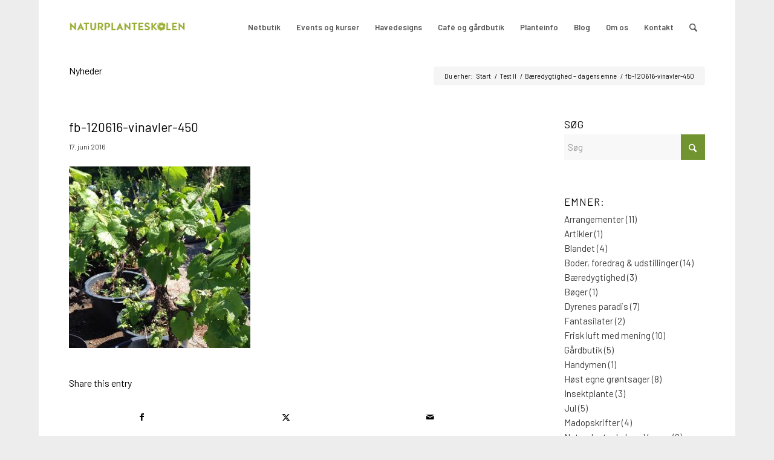

--- FILE ---
content_type: text/html; charset=UTF-8
request_url: https://naturplanteskolen.dk/2016/06/baeredygtighed-dagens-emne/fb-120616-vinavler-450/
body_size: 20653
content:
<!DOCTYPE html>
<html lang="da-DK" prefix="og: https://ogp.me/ns#" class="html_boxed responsive av-preloader-disabled  html_header_top html_logo_left html_main_nav_header html_menu_right html_slim html_header_sticky html_header_shrinking html_mobile_menu_phone html_header_searchicon html_content_align_center html_header_unstick_top_disabled html_header_stretch_disabled html_av-overlay-side html_av-overlay-side-classic html_av-submenu-noclone html_entry_id_3536 av-cookies-no-cookie-consent av-no-preview av-default-lightbox html_text_menu_active av-mobile-menu-switch-default">
<head>
<meta charset="UTF-8" />
<meta name="robots" content="index, follow" />


<!-- mobile setting -->
<meta name="viewport" content="width=device-width, initial-scale=1">

<!-- Scripts/CSS and wp_head hook -->
<script id="cookieyes" type="text/javascript" src="https://cdn-cookieyes.com/client_data/73c92c4691a5ae45f12ccabe/script.js"></script><style type="text/css">@font-face { font-family: 'star'; src: url('https://usercontent.one/wp/naturplanteskolen.dk/wp-content/plugins/woocommerce/assets/fonts/star.eot?media=1740478828'); src: url('https://usercontent.one/wp/naturplanteskolen.dk/wp-content/plugins/woocommerce/assets/fonts/star.eot?media=1740478828?#iefix') format('embedded-opentype'), 	  url('https://usercontent.one/wp/naturplanteskolen.dk/wp-content/plugins/woocommerce/assets/fonts/star.woff?media=1740478828') format('woff'), 	  url('https://usercontent.one/wp/naturplanteskolen.dk/wp-content/plugins/woocommerce/assets/fonts/star.ttf?media=1740478828') format('truetype'), 	  url('https://usercontent.one/wp/naturplanteskolen.dk/wp-content/plugins/woocommerce/assets/fonts/star.svg?media=1740478828#star') format('svg'); font-weight: normal; font-style: normal;  } @font-face { font-family: 'WooCommerce'; src: url('https://usercontent.one/wp/naturplanteskolen.dk/wp-content/plugins/woocommerce/assets/fonts/WooCommerce.eot?media=1740478828'); src: url('https://usercontent.one/wp/naturplanteskolen.dk/wp-content/plugins/woocommerce/assets/fonts/WooCommerce.eot?media=1740478828?#iefix') format('embedded-opentype'), 	  url('https://usercontent.one/wp/naturplanteskolen.dk/wp-content/plugins/woocommerce/assets/fonts/WooCommerce.woff?media=1740478828') format('woff'), 	  url('https://usercontent.one/wp/naturplanteskolen.dk/wp-content/plugins/woocommerce/assets/fonts/WooCommerce.ttf?media=1740478828') format('truetype'), 	  url('https://usercontent.one/wp/naturplanteskolen.dk/wp-content/plugins/woocommerce/assets/fonts/WooCommerce.svg?media=1740478828#WooCommerce') format('svg'); font-weight: normal; font-style: normal;  } </style>
<!-- Søgemaskine-optimering af Rank Math - https://rankmath.com/ -->
<title>fb-120616-vinavler-450 - Naturplanteskolen</title>
<meta name="robots" content="follow, index, max-snippet:-1, max-video-preview:-1, max-image-preview:large"/>
<link rel="canonical" href="https://naturplanteskolen.dk/2016/06/baeredygtighed-dagens-emne/fb-120616-vinavler-450/" />
<meta property="og:locale" content="da_DK" />
<meta property="og:type" content="article" />
<meta property="og:title" content="fb-120616-vinavler-450 - Naturplanteskolen" />
<meta property="og:url" content="https://naturplanteskolen.dk/2016/06/baeredygtighed-dagens-emne/fb-120616-vinavler-450/" />
<meta property="og:site_name" content="Naturplanteskolen" />
<meta property="article:publisher" content="https://www.facebook.com/naturplanteskolen.dk/?fref=ts" />
<meta property="og:image" content="https://usercontent.one/wp/naturplanteskolen.dk/wp-content/uploads/2016/06/fb-120616-vinavler-450.jpg?media=1740478828" />
<meta property="og:image:secure_url" content="https://usercontent.one/wp/naturplanteskolen.dk/wp-content/uploads/2016/06/fb-120616-vinavler-450.jpg?media=1740478828" />
<meta property="og:image:width" content="450" />
<meta property="og:image:height" content="450" />
<meta property="og:image:alt" content="fb-120616-vinavler-450" />
<meta property="og:image:type" content="image/jpeg" />
<meta name="twitter:card" content="summary_large_image" />
<meta name="twitter:title" content="fb-120616-vinavler-450 - Naturplanteskolen" />
<meta name="twitter:image" content="https://usercontent.one/wp/naturplanteskolen.dk/wp-content/uploads/2016/06/fb-120616-vinavler-450.jpg?media=1740478828" />
<!-- /Rank Math WordPress SEO plugin -->

<link rel='dns-prefetch' href='//fonts.googleapis.com' />
<link rel="alternate" type="application/rss+xml" title="Naturplanteskolen &raquo; Feed" href="https://naturplanteskolen.dk/feed/" />
<link rel="alternate" type="application/rss+xml" title="Naturplanteskolen &raquo;-kommentar-feed" href="https://naturplanteskolen.dk/comments/feed/" />
<link rel="alternate" title="oEmbed (JSON)" type="application/json+oembed" href="https://naturplanteskolen.dk/wp-json/oembed/1.0/embed?url=https%3A%2F%2Fnaturplanteskolen.dk%2F2016%2F06%2Fbaeredygtighed-dagens-emne%2Ffb-120616-vinavler-450%2F" />
<link rel="alternate" title="oEmbed (XML)" type="text/xml+oembed" href="https://naturplanteskolen.dk/wp-json/oembed/1.0/embed?url=https%3A%2F%2Fnaturplanteskolen.dk%2F2016%2F06%2Fbaeredygtighed-dagens-emne%2Ffb-120616-vinavler-450%2F&#038;format=xml" />

<!-- google webfont font replacement -->

			<script type='text/javascript'>

				(function() {

					/*	check if webfonts are disabled by user setting via cookie - or user must opt in.	*/
					var html = document.getElementsByTagName('html')[0];
					var cookie_check = html.className.indexOf('av-cookies-needs-opt-in') >= 0 || html.className.indexOf('av-cookies-can-opt-out') >= 0;
					var allow_continue = true;
					var silent_accept_cookie = html.className.indexOf('av-cookies-user-silent-accept') >= 0;

					if( cookie_check && ! silent_accept_cookie )
					{
						if( ! document.cookie.match(/aviaCookieConsent/) || html.className.indexOf('av-cookies-session-refused') >= 0 )
						{
							allow_continue = false;
						}
						else
						{
							if( ! document.cookie.match(/aviaPrivacyRefuseCookiesHideBar/) )
							{
								allow_continue = false;
							}
							else if( ! document.cookie.match(/aviaPrivacyEssentialCookiesEnabled/) )
							{
								allow_continue = false;
							}
							else if( document.cookie.match(/aviaPrivacyGoogleWebfontsDisabled/) )
							{
								allow_continue = false;
							}
						}
					}

					if( allow_continue )
					{
						var f = document.createElement('link');

						f.type 	= 'text/css';
						f.rel 	= 'stylesheet';
						f.href 	= 'https://fonts.googleapis.com/css?family=Barlow:400,500,600,700&display=auto';
						f.id 	= 'avia-google-webfont';

						document.getElementsByTagName('head')[0].appendChild(f);
					}
				})();

			</script>
			<style id='wp-img-auto-sizes-contain-inline-css' type='text/css'>
img:is([sizes=auto i],[sizes^="auto," i]){contain-intrinsic-size:3000px 1500px}
/*# sourceURL=wp-img-auto-sizes-contain-inline-css */
</style>
<link rel='stylesheet' id='wdp_cart-summary-css' href='https://usercontent.one/wp/naturplanteskolen.dk/wp-content/plugins/advanced-dynamic-pricing-for-woocommerce/BaseVersion/assets/css/cart-summary.css?ver=4.10.5&media=1740478828' type='text/css' media='all' />
<link rel='stylesheet' id='mec-select2-style-css' href='https://usercontent.one/wp/naturplanteskolen.dk/wp-content/plugins/modern-events-calendar-lite/assets/packages/select2/select2.min.css?ver=7.26.0&media=1740478828' type='text/css' media='all' />
<link rel='stylesheet' id='mec-font-icons-css' href='https://usercontent.one/wp/naturplanteskolen.dk/wp-content/plugins/modern-events-calendar-lite/assets/css/iconfonts.css?ver=7.26.0&media=1740478828' type='text/css' media='all' />
<link rel='stylesheet' id='mec-frontend-style-css' href='https://usercontent.one/wp/naturplanteskolen.dk/wp-content/plugins/modern-events-calendar-lite/assets/css/frontend.min.css?ver=7.26.0&media=1740478828' type='text/css' media='all' />
<link rel='stylesheet' id='mec-tooltip-style-css' href='https://usercontent.one/wp/naturplanteskolen.dk/wp-content/plugins/modern-events-calendar-lite/assets/packages/tooltip/tooltip.css?ver=7.26.0&media=1740478828' type='text/css' media='all' />
<link rel='stylesheet' id='mec-tooltip-shadow-style-css' href='https://usercontent.one/wp/naturplanteskolen.dk/wp-content/plugins/modern-events-calendar-lite/assets/packages/tooltip/tooltipster-sideTip-shadow.min.css?ver=7.26.0&media=1740478828' type='text/css' media='all' />
<link rel='stylesheet' id='featherlight-css' href='https://usercontent.one/wp/naturplanteskolen.dk/wp-content/plugins/modern-events-calendar-lite/assets/packages/featherlight/featherlight.css?ver=7.26.0&media=1740478828' type='text/css' media='all' />
<link rel='stylesheet' id='mec-custom-google-font-css' href='https://fonts.googleapis.com/css?family=Roboto%3A100%2C+100italic%2C+300%2C+300italic%2C+regular%2C+italic%2C+500%2C+500italic%2C+700%2C+700italic%2C+900%2C+900italic%2C+%7CMerriweather%3A900italic%2C+900italic%2C+900italic%2C+900italic%2C+900italic%2C+900italic%2C+900italic%2C+900italic%2C+&#038;subset=latin%2Clatin-ext&#038;ver=7.26.0' type='text/css' media='all' />
<link rel='stylesheet' id='mec-lity-style-css' href='https://usercontent.one/wp/naturplanteskolen.dk/wp-content/plugins/modern-events-calendar-lite/assets/packages/lity/lity.min.css?ver=7.26.0&media=1740478828' type='text/css' media='all' />
<link rel='stylesheet' id='mec-general-calendar-style-css' href='https://usercontent.one/wp/naturplanteskolen.dk/wp-content/plugins/modern-events-calendar-lite/assets/css/mec-general-calendar.css?ver=7.26.0&media=1740478828' type='text/css' media='all' />
<style id='wp-emoji-styles-inline-css' type='text/css'>

	img.wp-smiley, img.emoji {
		display: inline !important;
		border: none !important;
		box-shadow: none !important;
		height: 1em !important;
		width: 1em !important;
		margin: 0 0.07em !important;
		vertical-align: -0.1em !important;
		background: none !important;
		padding: 0 !important;
	}
/*# sourceURL=wp-emoji-styles-inline-css */
</style>
<link rel='stylesheet' id='wp-components-css' href='https://naturplanteskolen.dk/wp-includes/css/dist/components/style.min.css?ver=6.9' type='text/css' media='all' />
<link rel='stylesheet' id='wp-preferences-css' href='https://naturplanteskolen.dk/wp-includes/css/dist/preferences/style.min.css?ver=6.9' type='text/css' media='all' />
<link rel='stylesheet' id='wp-block-editor-css' href='https://naturplanteskolen.dk/wp-includes/css/dist/block-editor/style.min.css?ver=6.9' type='text/css' media='all' />
<link rel='stylesheet' id='popup-maker-block-library-style-css' href='https://usercontent.one/wp/naturplanteskolen.dk/wp-content/plugins/popup-maker/dist/packages/block-library-style.css?media=1740478828?ver=dbea705cfafe089d65f1' type='text/css' media='all' />
<link rel='stylesheet' id='contact-form-7-css' href='https://usercontent.one/wp/naturplanteskolen.dk/wp-content/plugins/contact-form-7/includes/css/styles.css?ver=6.1.4&media=1740478828' type='text/css' media='all' />
<link rel='stylesheet' id='dgk-frontend-css-css' href='https://usercontent.one/wp/naturplanteskolen.dk/wp-content/plugins/danskegavekort/css/dgk-frontend.css?ver=6.9&media=1740478828' type='text/css' media='all' />
<style id='woocommerce-inline-inline-css' type='text/css'>
.woocommerce form .form-row .required { visibility: visible; }
/*# sourceURL=woocommerce-inline-inline-css */
</style>
<link rel='stylesheet' id='mc4wp-form-themes-css' href='https://usercontent.one/wp/naturplanteskolen.dk/wp-content/plugins/mailchimp-for-wp/assets/css/form-themes.css?ver=4.11.1&media=1740478828' type='text/css' media='all' />
<link rel='stylesheet' id='tablepress-default-css' href='https://usercontent.one/wp/naturplanteskolen.dk/wp-content/tablepress-combined.min.css?media=1740478828?ver=56' type='text/css' media='all' />
<link rel='stylesheet' id='avia-merged-styles-css' href='https://usercontent.one/wp/naturplanteskolen.dk/wp-content/uploads/dynamic_avia/avia-merged-styles-b5975daab25adb925fd5ae0bb629473d---696fac5edf372.css?media=1740478828' type='text/css' media='all' />
<link rel='stylesheet' id='wdp_pricing-table-css' href='https://usercontent.one/wp/naturplanteskolen.dk/wp-content/plugins/advanced-dynamic-pricing-for-woocommerce/BaseVersion/assets/css/pricing-table.css?ver=4.10.5&media=1740478828' type='text/css' media='all' />
<link rel='stylesheet' id='wdp_deals-table-css' href='https://usercontent.one/wp/naturplanteskolen.dk/wp-content/plugins/advanced-dynamic-pricing-for-woocommerce/BaseVersion/assets/css/deals-table.css?ver=4.10.5&media=1740478828' type='text/css' media='all' />
<script type="text/javascript" src="https://naturplanteskolen.dk/wp-includes/js/jquery/jquery.min.js?ver=3.7.1" id="jquery-core-js"></script>
<script type="text/javascript" src="https://naturplanteskolen.dk/wp-includes/js/jquery/jquery-migrate.min.js?ver=3.4.1" id="jquery-migrate-js"></script>
<script type="text/javascript" src="https://usercontent.one/wp/naturplanteskolen.dk/wp-content/plugins/woocommerce/assets/js/js-cookie/js.cookie.min.js?ver=2.1.4-wc.10.4.3&media=1740478828" id="wc-js-cookie-js" defer="defer" data-wp-strategy="defer"></script>
<script type="text/javascript" id="wc-cart-fragments-js-extra">
/* <![CDATA[ */
var wc_cart_fragments_params = {"ajax_url":"/wp-admin/admin-ajax.php","wc_ajax_url":"/?wc-ajax=%%endpoint%%","cart_hash_key":"wc_cart_hash_1891f83ada6a965e7a9fcbba409340a4","fragment_name":"wc_fragments_1891f83ada6a965e7a9fcbba409340a4","request_timeout":"5000"};
//# sourceURL=wc-cart-fragments-js-extra
/* ]]> */
</script>
<script type="text/javascript" src="https://usercontent.one/wp/naturplanteskolen.dk/wp-content/plugins/woocommerce/assets/js/frontend/cart-fragments.min.js?ver=10.4.3&media=1740478828" id="wc-cart-fragments-js" defer="defer" data-wp-strategy="defer"></script>
<script type="text/javascript" src="https://usercontent.one/wp/naturplanteskolen.dk/wp-content/plugins/woocommerce/assets/js/jquery-blockui/jquery.blockUI.min.js?ver=2.7.0-wc.10.4.3&media=1740478828" id="wc-jquery-blockui-js" defer="defer" data-wp-strategy="defer"></script>
<script type="text/javascript" id="woocommerce-js-extra">
/* <![CDATA[ */
var woocommerce_params = {"ajax_url":"/wp-admin/admin-ajax.php","wc_ajax_url":"/?wc-ajax=%%endpoint%%","i18n_password_show":"Vis adgangskode","i18n_password_hide":"Skjul adgangskode"};
//# sourceURL=woocommerce-js-extra
/* ]]> */
</script>
<script type="text/javascript" src="https://usercontent.one/wp/naturplanteskolen.dk/wp-content/plugins/woocommerce/assets/js/frontend/woocommerce.min.js?ver=10.4.3&media=1740478828" id="woocommerce-js" defer="defer" data-wp-strategy="defer"></script>
<script type="text/javascript" src="https://usercontent.one/wp/naturplanteskolen.dk/wp-content/uploads/dynamic_avia/avia-head-scripts-4eef96767e7ec578c4dcc5eae96076c2---696fac5f00978.js?media=1740478828" id="avia-head-scripts-js"></script>
<link rel="https://api.w.org/" href="https://naturplanteskolen.dk/wp-json/" /><link rel="alternate" title="JSON" type="application/json" href="https://naturplanteskolen.dk/wp-json/wp/v2/media/3536" /><link rel="EditURI" type="application/rsd+xml" title="RSD" href="https://naturplanteskolen.dk/xmlrpc.php?rsd" />
<meta name="generator" content="WordPress 6.9" />
<link rel='shortlink' href='https://naturplanteskolen.dk/?p=3536' />
<style>[class*=" icon-oc-"],[class^=icon-oc-]{speak:none;font-style:normal;font-weight:400;font-variant:normal;text-transform:none;line-height:1;-webkit-font-smoothing:antialiased;-moz-osx-font-smoothing:grayscale}.icon-oc-one-com-white-32px-fill:before{content:"901"}.icon-oc-one-com:before{content:"900"}#one-com-icon,.toplevel_page_onecom-wp .wp-menu-image{speak:none;display:flex;align-items:center;justify-content:center;text-transform:none;line-height:1;-webkit-font-smoothing:antialiased;-moz-osx-font-smoothing:grayscale}.onecom-wp-admin-bar-item>a,.toplevel_page_onecom-wp>.wp-menu-name{font-size:16px;font-weight:400;line-height:1}.toplevel_page_onecom-wp>.wp-menu-name img{width:69px;height:9px;}.wp-submenu-wrap.wp-submenu>.wp-submenu-head>img{width:88px;height:auto}.onecom-wp-admin-bar-item>a img{height:7px!important}.onecom-wp-admin-bar-item>a img,.toplevel_page_onecom-wp>.wp-menu-name img{opacity:.8}.onecom-wp-admin-bar-item.hover>a img,.toplevel_page_onecom-wp.wp-has-current-submenu>.wp-menu-name img,li.opensub>a.toplevel_page_onecom-wp>.wp-menu-name img{opacity:1}#one-com-icon:before,.onecom-wp-admin-bar-item>a:before,.toplevel_page_onecom-wp>.wp-menu-image:before{content:'';position:static!important;background-color:rgba(240,245,250,.4);border-radius:102px;width:18px;height:18px;padding:0!important}.onecom-wp-admin-bar-item>a:before{width:14px;height:14px}.onecom-wp-admin-bar-item.hover>a:before,.toplevel_page_onecom-wp.opensub>a>.wp-menu-image:before,.toplevel_page_onecom-wp.wp-has-current-submenu>.wp-menu-image:before{background-color:#76b82a}.onecom-wp-admin-bar-item>a{display:inline-flex!important;align-items:center;justify-content:center}#one-com-logo-wrapper{font-size:4em}#one-com-icon{vertical-align:middle}.imagify-welcome{display:none !important;}</style>
<link rel="icon" href="https://usercontent.one/wp/naturplanteskolen.dk/wp-content/uploads/2020/12/Favicon_2.png?media=1740478828" type="image/png">
<!--[if lt IE 9]><script src="https://usercontent.one/wp/naturplanteskolen.dk/wp-content/themes/enfold/js/html5shiv.js?media=1740478828"></script><![endif]--><link rel="profile" href="https://gmpg.org/xfn/11" />
<link rel="alternate" type="application/rss+xml" title="Naturplanteskolen RSS2 Feed" href="https://naturplanteskolen.dk/feed/" />
<link rel="pingback" href="https://naturplanteskolen.dk/xmlrpc.php" />
	<noscript><style>.woocommerce-product-gallery{ opacity: 1 !important; }</style></noscript>
	        <style type="text/css">
            .wdp_bulk_table_content .wdp_pricing_table_caption { color: #6d6d6d ! important} .wdp_bulk_table_content table thead td { color: #6d6d6d ! important} .wdp_bulk_table_content table thead td { background-color: #efefef ! important} .wdp_bulk_table_content table thead td { higlight_background_color-color: #efefef ! important} .wdp_bulk_table_content table thead td { higlight_text_color: #6d6d6d ! important} .wdp_bulk_table_content table tbody td { color: #6d6d6d ! important} .wdp_bulk_table_content table tbody td { background-color: #ffffff ! important} .wdp_bulk_table_content .wdp_pricing_table_footer { color: #6d6d6d ! important}        </style>
        
<!-- To speed up the rendering and to display the site as fast as possible to the user we include some styles and scripts for above the fold content inline -->
<script type="text/javascript">'use strict';var avia_is_mobile=!1;if(/Android|webOS|iPhone|iPad|iPod|BlackBerry|IEMobile|Opera Mini/i.test(navigator.userAgent)&&'ontouchstart' in document.documentElement){avia_is_mobile=!0;document.documentElement.className+=' avia_mobile '}
else{document.documentElement.className+=' avia_desktop '};document.documentElement.className+=' js_active ';(function(){var e=['-webkit-','-moz-','-ms-',''],n='',o=!1,a=!1;for(var t in e){if(e[t]+'transform' in document.documentElement.style){o=!0;n=e[t]+'transform'};if(e[t]+'perspective' in document.documentElement.style){a=!0}};if(o){document.documentElement.className+=' avia_transform '};if(a){document.documentElement.className+=' avia_transform3d '};if(typeof document.getElementsByClassName=='function'&&typeof document.documentElement.getBoundingClientRect=='function'&&avia_is_mobile==!1){if(n&&window.innerHeight>0){setTimeout(function(){var e=0,o={},a=0,t=document.getElementsByClassName('av-parallax'),i=window.pageYOffset||document.documentElement.scrollTop;for(e=0;e<t.length;e++){t[e].style.top='0px';o=t[e].getBoundingClientRect();a=Math.ceil((window.innerHeight+i-o.top)*0.3);t[e].style[n]='translate(0px, '+a+'px)';t[e].style.top='auto';t[e].className+=' enabled-parallax '}},50)}}})();</script>		<style type="text/css" id="wp-custom-css">
			.dgk_checkout_input_cols {
  max-width: 400px;
}
.dgk_checkout_input_col {
  vertical-align: middle;
}
#top .dgk_checkout_form input,
#top .dgk_checkout_form .button {
  margin: 0;
  height: 3em;
  box-sizing: border-box;
  font-size: 14px;
}
#top #dgk_personal_message {
  height: 6em;
}
#top #dgk_personal_message_enable {
  width: 1.6em
}		</style>
		<style type="text/css">
		@font-face {font-family: 'entypo-fontello-enfold'; font-weight: normal; font-style: normal; font-display: auto;
		src: url('https://usercontent.one/wp/naturplanteskolen.dk/wp-content/themes/enfold/config-templatebuilder/avia-template-builder/assets/fonts/entypo-fontello-enfold/entypo-fontello-enfold.woff2?media=1740478828') format('woff2'),
		url('https://usercontent.one/wp/naturplanteskolen.dk/wp-content/themes/enfold/config-templatebuilder/avia-template-builder/assets/fonts/entypo-fontello-enfold/entypo-fontello-enfold.woff?media=1740478828') format('woff'),
		url('https://usercontent.one/wp/naturplanteskolen.dk/wp-content/themes/enfold/config-templatebuilder/avia-template-builder/assets/fonts/entypo-fontello-enfold/entypo-fontello-enfold.ttf?media=1740478828') format('truetype'),
		url('https://usercontent.one/wp/naturplanteskolen.dk/wp-content/themes/enfold/config-templatebuilder/avia-template-builder/assets/fonts/entypo-fontello-enfold/entypo-fontello-enfold.svg?media=1740478828#entypo-fontello-enfold') format('svg'),
		url('https://usercontent.one/wp/naturplanteskolen.dk/wp-content/themes/enfold/config-templatebuilder/avia-template-builder/assets/fonts/entypo-fontello-enfold/entypo-fontello-enfold.eot?media=1740478828'),
		url('https://usercontent.one/wp/naturplanteskolen.dk/wp-content/themes/enfold/config-templatebuilder/avia-template-builder/assets/fonts/entypo-fontello-enfold/entypo-fontello-enfold.eot?media=1740478828?#iefix') format('embedded-opentype');
		}

		#top .avia-font-entypo-fontello-enfold, body .avia-font-entypo-fontello-enfold, html body [data-av_iconfont='entypo-fontello-enfold']:before{ font-family: 'entypo-fontello-enfold'; }
		
		@font-face {font-family: 'entypo-fontello'; font-weight: normal; font-style: normal; font-display: auto;
		src: url('https://usercontent.one/wp/naturplanteskolen.dk/wp-content/themes/enfold/config-templatebuilder/avia-template-builder/assets/fonts/entypo-fontello/entypo-fontello.woff2?media=1740478828') format('woff2'),
		url('https://usercontent.one/wp/naturplanteskolen.dk/wp-content/themes/enfold/config-templatebuilder/avia-template-builder/assets/fonts/entypo-fontello/entypo-fontello.woff?media=1740478828') format('woff'),
		url('https://usercontent.one/wp/naturplanteskolen.dk/wp-content/themes/enfold/config-templatebuilder/avia-template-builder/assets/fonts/entypo-fontello/entypo-fontello.ttf?media=1740478828') format('truetype'),
		url('https://usercontent.one/wp/naturplanteskolen.dk/wp-content/themes/enfold/config-templatebuilder/avia-template-builder/assets/fonts/entypo-fontello/entypo-fontello.svg?media=1740478828#entypo-fontello') format('svg'),
		url('https://usercontent.one/wp/naturplanteskolen.dk/wp-content/themes/enfold/config-templatebuilder/avia-template-builder/assets/fonts/entypo-fontello/entypo-fontello.eot?media=1740478828'),
		url('https://usercontent.one/wp/naturplanteskolen.dk/wp-content/themes/enfold/config-templatebuilder/avia-template-builder/assets/fonts/entypo-fontello/entypo-fontello.eot?media=1740478828?#iefix') format('embedded-opentype');
		}

		#top .avia-font-entypo-fontello, body .avia-font-entypo-fontello, html body [data-av_iconfont='entypo-fontello']:before{ font-family: 'entypo-fontello'; }
		</style>

<!--
Debugging Info for Theme support: 

Theme: Enfold
Version: 7.1.3
Installed: enfold
AviaFramework Version: 5.6
AviaBuilder Version: 6.0
aviaElementManager Version: 1.0.1
ML:4294967296-PU:69-PLA:32
WP:6.9
Compress: CSS:all theme files - JS:all theme files
Updates: enabled - token has changed and not verified
PLAu:28
--><style>:root,::before,::after{--mec-heading-font-family: 'Roboto';--mec-paragraph-font-family: 'Merriweather';--mec-color-skin: #8cc63f;--mec-color-skin-rgba-1: rgba(140,198,63,.25);--mec-color-skin-rgba-2: rgba(140,198,63,.5);--mec-color-skin-rgba-3: rgba(140,198,63,.75);--mec-color-skin-rgba-4: rgba(140,198,63,.11);--mec-primary-border-radius: ;--mec-secondary-border-radius: ;--mec-container-normal-width: 900px;--mec-container-large-width: 900px;--mec-title-color: #000000;--mec-title-color-hover: #000000;--mec-content-color: #000000;--mec-fes-main-color: #dd3333;--mec-fes-main-color-rgba-1: rgba(221, 51, 51, 0.12);--mec-fes-main-color-rgba-2: rgba(221, 51, 51, 0.23);--mec-fes-main-color-rgba-3: rgba(221, 51, 51, 0.03);--mec-fes-main-color-rgba-4: rgba(221, 51, 51, 0.3);--mec-fes-main-color-rgba-5: rgb(221 51 51 / 7%);--mec-fes-main-color-rgba-6: rgba(221, 51, 51, 0.2);.mec-fes-form #mec_reg_form_field_types .button.red:before, .mec-fes-form #mec_reg_form_field_types .button.red {border-color: #ffd2dd;color: #ea6485;}.mec-fes-form .mec-meta-box-fields h4 label {background: transparent;}</style>
<link rel='stylesheet' id='wc-blocks-style-css' href='https://usercontent.one/wp/naturplanteskolen.dk/wp-content/plugins/woocommerce/assets/client/blocks/wc-blocks.css?ver=wc-10.4.3&media=1740478828' type='text/css' media='all' />
<link rel='stylesheet' id='nsmw-font-awesome-all-css-css' href='https://usercontent.one/wp/naturplanteskolen.dk/wp-content/plugins/new-social-media-widget/css/all.css?ver=6.9&media=1740478828' type='text/css' media='all' />
<link rel='stylesheet' id='nsmw-bootstrap-css-css' href='https://usercontent.one/wp/naturplanteskolen.dk/wp-content/plugins/new-social-media-widget/css/output-bootstrap.css?ver=6.9&media=1740478828' type='text/css' media='all' />
<link rel='stylesheet' id='nsmw-hover-min-css-css' href='https://usercontent.one/wp/naturplanteskolen.dk/wp-content/plugins/new-social-media-widget/css/hover-min.css?ver=6.9&media=1740478828' type='text/css' media='all' />
</head>

<body data-rsssl=1 id="top" class="attachment wp-singular attachment-template-default single single-attachment postid-3536 attachmentid-3536 attachment-jpeg wp-theme-enfold boxed rtl_columns av-curtain-numeric barlow  theme-enfold mec-theme-enfold woocommerce-no-js post-type-attachment avia-responsive-images-support avia-woocommerce-30" itemscope="itemscope" itemtype="https://schema.org/WebPage" >

	
	<div id='wrap_all'>

	
<header id='header' class='all_colors header_color light_bg_color  av_header_top av_logo_left av_main_nav_header av_menu_right av_slim av_header_sticky av_header_shrinking av_header_stretch_disabled av_mobile_menu_phone av_header_searchicon av_header_unstick_top_disabled av_bottom_nav_disabled  av_header_border_disabled' aria-label="Header" data-av_shrink_factor='50' role="banner" itemscope="itemscope" itemtype="https://schema.org/WPHeader" >

		<div  id='header_main' class='container_wrap container_wrap_logo'>

        <ul  class = 'menu-item cart_dropdown ' data-success='was added to the cart'><li class="cart_dropdown_first"><a class='cart_dropdown_link avia-svg-icon avia-font-svg_entypo-fontello' href='https://naturplanteskolen.dk/kurv/'><div class="av-cart-container" data-av_svg_icon='basket' data-av_iconset='svg_entypo-fontello'><svg version="1.1" xmlns="http://www.w3.org/2000/svg" width="29" height="32" viewBox="0 0 29 32" preserveAspectRatio="xMidYMid meet" aria-labelledby='av-svg-title-1' aria-describedby='av-svg-desc-1' role="graphics-symbol" aria-hidden="true">
<title id='av-svg-title-1'>Shopping Cart</title>
<desc id='av-svg-desc-1'>Shopping Cart</desc>
<path d="M4.8 27.2q0-1.28 0.96-2.24t2.24-0.96q1.344 0 2.272 0.96t0.928 2.24q0 1.344-0.928 2.272t-2.272 0.928q-1.28 0-2.24-0.928t-0.96-2.272zM20.8 27.2q0-1.28 0.96-2.24t2.24-0.96q1.344 0 2.272 0.96t0.928 2.24q0 1.344-0.928 2.272t-2.272 0.928q-1.28 0-2.24-0.928t-0.96-2.272zM10.496 19.648q-1.152 0.32-1.088 0.736t1.408 0.416h17.984v2.432q0 0.64-0.64 0.64h-20.928q-0.64 0-0.64-0.64v-2.432l-0.32-1.472-3.136-14.528h-3.136v-2.56q0-0.64 0.64-0.64h4.992q0.64 0 0.64 0.64v2.752h22.528v8.768q0 0.704-0.576 0.832z"></path>
</svg></div><span class='av-cart-counter '>0</span><span class="avia_hidden_link_text">Shopping Cart</span></a><!--<span class='cart_subtotal'><span class="woocommerce-Price-amount amount"><bdi>0,00&nbsp;<span class="woocommerce-Price-currencySymbol">kr.</span></bdi></span></span>--><div class="dropdown_widget dropdown_widget_cart"><div class="avia-arrow"></div><div class="widget_shopping_cart_content"></div></div></li></ul><div class='container av-logo-container'><div class='inner-container'><span class='logo avia-standard-logo'><a href='https://naturplanteskolen.dk/' class='' aria-label='NPS-Logo_large' title='NPS-Logo_large'><img src="https://usercontent.one/wp/naturplanteskolen.dk/wp-content/uploads/2021/03/NPS-Logo_large-1.png?media=1740478828" srcset="https://usercontent.one/wp/naturplanteskolen.dk/wp-content/uploads/2021/03/NPS-Logo_large-1.png?media=1740478828 500w, https://usercontent.one/wp/naturplanteskolen.dk/wp-content/uploads/2021/03/NPS-Logo_large-1-300x137.png?media=1740478828 300w, https://usercontent.one/wp/naturplanteskolen.dk/wp-content/uploads/2021/03/NPS-Logo_large-1-150x69.png?media=1740478828 150w" sizes="(max-width: 500px) 100vw, 500px" height="100" width="300" alt='Naturplanteskolen' title='NPS-Logo_large' /></a></span><nav class='main_menu' data-selectname='Vælg en side'  role="navigation" itemscope="itemscope" itemtype="https://schema.org/SiteNavigationElement" ><div class="avia-menu av-main-nav-wrap"><ul role="menu" class="menu av-main-nav" id="avia-menu"><li role="menuitem" id="menu-item-108752" class="menu-item menu-item-type-custom menu-item-object-custom menu-item-has-children menu-item-top-level menu-item-top-level-1"><a href="https://naturplanteskolen.dk/butik/" itemprop="url" tabindex="0"><span class="avia-bullet"></span><span class="avia-menu-text">Netbutik</span><span class="avia-menu-fx"><span class="avia-arrow-wrap"><span class="avia-arrow"></span></span></span></a>


<ul class="sub-menu">
	<li role="menuitem" id="menu-item-14581" class="menu-item menu-item-type-post_type menu-item-object-page menu-item-privacy-policy"><a href="https://naturplanteskolen.dk/netbutik/handelsbetingelser/" itemprop="url" tabindex="0"><span class="avia-bullet"></span><span class="avia-menu-text">Handelsbetingelser</span></a></li>
</ul>
</li>
<li role="menuitem" id="menu-item-14159" class="menu-item menu-item-type-custom menu-item-object-custom menu-item-mega-parent  menu-item-top-level menu-item-top-level-2"><a href="https://naturplanteskolen.dk/nps-events/" itemprop="url" tabindex="0"><span class="avia-bullet"></span><span class="avia-menu-text">Events og kurser</span><span class="avia-menu-fx"><span class="avia-arrow-wrap"><span class="avia-arrow"></span></span></span></a></li>
<li role="menuitem" id="menu-item-2313" class="menu-item menu-item-type-post_type menu-item-object-page menu-item-has-children menu-item-top-level menu-item-top-level-3"><a href="https://naturplanteskolen.dk/om-naturplanteskolen/havedesigns-til-den-spiselige-haver/" itemprop="url" tabindex="0"><span class="avia-bullet"></span><span class="avia-menu-text">Havedesigns</span><span class="avia-menu-fx"><span class="avia-arrow-wrap"><span class="avia-arrow"></span></span></span></a>


<ul class="sub-menu">
	<li role="menuitem" id="menu-item-35133" class="menu-item menu-item-type-post_type menu-item-object-page"><a href="https://naturplanteskolen.dk/om-naturplanteskolen/havedesigns-til-den-spiselige-haver/" itemprop="url" tabindex="0"><span class="avia-bullet"></span><span class="avia-menu-text">Havebesøg og -designs</span></a></li>
	<li role="menuitem" id="menu-item-18801" class="menu-item menu-item-type-post_type menu-item-object-page"><a href="https://naturplanteskolen.dk/raadgivning/fantasilater/" itemprop="url" tabindex="0"><span class="avia-bullet"></span><span class="avia-menu-text">Fantasilater</span></a></li>
	<li role="menuitem" id="menu-item-100555" class="menu-item menu-item-type-post_type menu-item-object-page menu-item-has-children"><a href="https://naturplanteskolen.dk/vilde-haver/" itemprop="url" tabindex="0"><span class="avia-bullet"></span><span class="avia-menu-text">Vilde haver</span></a>
	<ul class="sub-menu">
		<li role="menuitem" id="menu-item-101594" class="menu-item menu-item-type-post_type menu-item-object-page"><a href="https://naturplanteskolen.dk/fleraarige-dyrkningssystemer/" itemprop="url" tabindex="0"><span class="avia-bullet"></span><span class="avia-menu-text">Flerårige dyrkningssystemer</span></a></li>
		<li role="menuitem" id="menu-item-100557" class="menu-item menu-item-type-post_type menu-item-object-page"><a href="https://naturplanteskolen.dk/vilde-haver/bivenlige-traeer-og-buske/" itemprop="url" tabindex="0"><span class="avia-bullet"></span><span class="avia-menu-text">Bivenlige træer og buske</span></a></li>
		<li role="menuitem" id="menu-item-100567" class="menu-item menu-item-type-post_type menu-item-object-page"><a href="https://naturplanteskolen.dk/vilde-haver/de-vilde-bier-og-humler/" itemprop="url" tabindex="0"><span class="avia-bullet"></span><span class="avia-menu-text">De vilde bier og humler</span></a></li>
		<li role="menuitem" id="menu-item-102490" class="menu-item menu-item-type-post_type menu-item-object-page"><a href="https://naturplanteskolen.dk/raadyrsikre-planter/" itemprop="url" tabindex="0"><span class="avia-bullet"></span><span class="avia-menu-text">Rådyrsikre planter – næsten!</span></a></li>
	</ul>
</li>
</ul>
</li>
<li role="menuitem" id="menu-item-102918" class="menu-item menu-item-type-post_type menu-item-object-page menu-item-top-level menu-item-top-level-4"><a href="https://naturplanteskolen.dk/cafe-naturplanteskolen/" itemprop="url" tabindex="0"><span class="avia-bullet"></span><span class="avia-menu-text">Café og gårdbutik</span><span class="avia-menu-fx"><span class="avia-arrow-wrap"><span class="avia-arrow"></span></span></span></a></li>
<li role="menuitem" id="menu-item-17932" class="menu-item menu-item-type-post_type menu-item-object-page menu-item-has-children menu-item-top-level menu-item-top-level-5"><a href="https://naturplanteskolen.dk/planteskole/" itemprop="url" tabindex="0"><span class="avia-bullet"></span><span class="avia-menu-text">Planteinfo</span><span class="avia-menu-fx"><span class="avia-arrow-wrap"><span class="avia-arrow"></span></span></span></a>


<ul class="sub-menu">
	<li role="menuitem" id="menu-item-17912" class="menu-item menu-item-type-custom menu-item-object-custom"><a href="https://naturplanteskolen.dk/produkt-kategori/planteskole/" itemprop="url" tabindex="0"><span class="avia-bullet"></span><span class="avia-menu-text">Plantekatalog</span></a></li>
	<li role="menuitem" id="menu-item-5457" class="menu-item menu-item-type-post_type menu-item-object-page"><a href="https://naturplanteskolen.dk/planteliste/" itemprop="url" tabindex="0"><span class="avia-bullet"></span><span class="avia-menu-text">Planteliste</span></a></li>
	<li role="menuitem" id="menu-item-35147" class="menu-item menu-item-type-post_type menu-item-object-page"><a href="https://naturplanteskolen.dk/planteskole/spiselige-planter-naturplanteskolen/" itemprop="url" tabindex="0"><span class="avia-bullet"></span><span class="avia-menu-text">Spiselige planter</span></a></li>
	<li role="menuitem" id="menu-item-35148" class="menu-item menu-item-type-post_type menu-item-object-page"><a href="https://naturplanteskolen.dk/planteskolen-naturplanteskolen/jordforbedring/" itemprop="url" tabindex="0"><span class="avia-bullet"></span><span class="avia-menu-text">Økologisk jord, gødning og jordforbedring</span></a></li>
</ul>
</li>
<li role="menuitem" id="menu-item-108641" class="menu-item menu-item-type-custom menu-item-object-custom menu-item-mega-parent  menu-item-top-level menu-item-top-level-6"><a href="https://naturplanteskolen.dk/?post_type=post" itemprop="url" tabindex="0"><span class="avia-bullet"></span><span class="avia-menu-text">Blog</span><span class="avia-menu-fx"><span class="avia-arrow-wrap"><span class="avia-arrow"></span></span></span></a></li>
<li role="menuitem" id="menu-item-1661" class="menu-item menu-item-type-post_type menu-item-object-page menu-item-has-children menu-item-top-level menu-item-top-level-7"><a href="https://naturplanteskolen.dk/om-naturplanteskolen/" itemprop="url" tabindex="0"><span class="avia-bullet"></span><span class="avia-menu-text">Om os</span><span class="avia-menu-fx"><span class="avia-arrow-wrap"><span class="avia-arrow"></span></span></span></a>


<ul class="sub-menu">
	<li role="menuitem" id="menu-item-109279" class="menu-item menu-item-type-post_type menu-item-object-page"><a href="https://naturplanteskolen.dk/er-du-vores-nye-medarbejder/" itemprop="url" tabindex="0"><span class="avia-bullet"></span><span class="avia-menu-text">Er du vores nye medarbejder?</span></a></li>
	<li role="menuitem" id="menu-item-5065" class="menu-item menu-item-type-post_type menu-item-object-page"><a href="https://naturplanteskolen.dk/om-os-aiah-noack/" itemprop="url" tabindex="0"><span class="avia-bullet"></span><span class="avia-menu-text">Aiah Noack</span></a></li>
	<li role="menuitem" id="menu-item-18833" class="menu-item menu-item-type-post_type menu-item-object-page"><a href="https://naturplanteskolen.dk/om-naturplanteskolen/medarbejderne/" itemprop="url" tabindex="0"><span class="avia-bullet"></span><span class="avia-menu-text">Medarbejdere</span></a></li>
	<li role="menuitem" id="menu-item-102719" class="menu-item menu-item-type-post_type menu-item-object-page"><a href="https://naturplanteskolen.dk/undervisere/" itemprop="url" tabindex="0"><span class="avia-bullet"></span><span class="avia-menu-text">Undervisere</span></a></li>
	<li role="menuitem" id="menu-item-3223" class="menu-item menu-item-type-post_type menu-item-object-page"><a href="https://naturplanteskolen.dk/om-naturplanteskolen/artikler-om-naturplanteskolen/" itemprop="url" tabindex="0"><span class="avia-bullet"></span><span class="avia-menu-text">Artikler</span></a></li>
	<li role="menuitem" id="menu-item-16831" class="menu-item menu-item-type-post_type menu-item-object-page"><a href="https://naturplanteskolen.dk/foldere-naturplanteskolen/" itemprop="url" tabindex="0"><span class="avia-bullet"></span><span class="avia-menu-text">Foldere</span></a></li>
	<li role="menuitem" id="menu-item-1355" class="menu-item menu-item-type-post_type menu-item-object-page"><a href="https://naturplanteskolen.dk/velkommen-til-en-verden-af-spiselige-blomster-og-planter/land-center-netvaerk/" itemprop="url" tabindex="0"><span class="avia-bullet"></span><span class="avia-menu-text">LAND center netværk</span></a></li>
	<li role="menuitem" id="menu-item-100817" class="menu-item menu-item-type-post_type menu-item-object-page"><a href="https://naturplanteskolen.dk/om-naturplanteskolen/good-practise-project/" itemprop="url" tabindex="0"><span class="avia-bullet"></span><span class="avia-menu-text">Good Practise Project</span></a></li>
	<li role="menuitem" id="menu-item-101222" class="menu-item menu-item-type-post_type menu-item-object-page"><a href="https://naturplanteskolen.dk/permakultur-etik-princip/" itemprop="url" tabindex="0"><span class="avia-bullet"></span><span class="avia-menu-text">Permakulturens 3 etikker og 12 principper</span></a></li>
	<li role="menuitem" id="menu-item-104253" class="menu-item menu-item-type-post_type menu-item-object-page"><a href="https://naturplanteskolen.dk/videoer-naturplanteskolen/" itemprop="url" tabindex="0"><span class="avia-bullet"></span><span class="avia-menu-text">Videoer</span></a></li>
	<li role="menuitem" id="menu-item-18597" class="menu-item menu-item-type-post_type menu-item-object-page"><a href="https://naturplanteskolen.dk/naturplanteskolens-venner/" itemprop="url" tabindex="0"><span class="avia-bullet"></span><span class="avia-menu-text">Bliv aktiv</span></a></li>
	<li role="menuitem" id="menu-item-100522" class="menu-item menu-item-type-post_type menu-item-object-page"><a href="https://naturplanteskolen.dk/om-naturplanteskolen/samarbejdspartnere/" itemprop="url" tabindex="0"><span class="avia-bullet"></span><span class="avia-menu-text">Samarbejdspartnere</span></a></li>
</ul>
</li>
<li role="menuitem" id="menu-item-1354" class="menu-item menu-item-type-post_type menu-item-object-page menu-item-has-children menu-item-top-level menu-item-top-level-8"><a href="https://naturplanteskolen.dk/14284-2/kontakt/" itemprop="url" tabindex="0"><span class="avia-bullet"></span><span class="avia-menu-text">Kontakt</span><span class="avia-menu-fx"><span class="avia-arrow-wrap"><span class="avia-arrow"></span></span></span></a>


<ul class="sub-menu">
	<li role="menuitem" id="menu-item-16489" class="menu-item menu-item-type-custom menu-item-object-custom"><a href="https://naturplanteskolen.dk/velkommen-til-en-verden-af-spiselige-blomster-og-planter/kontakt/" itemprop="url" tabindex="0"><span class="avia-bullet"></span><span class="avia-menu-text">Åbningstider</span></a></li>
	<li role="menuitem" id="menu-item-16488" class="menu-item menu-item-type-custom menu-item-object-custom"><a href="https://naturplanteskolen.dk/velkommen-til-en-verden-af-spiselige-blomster-og-planter/kontakt/" itemprop="url" tabindex="0"><span class="avia-bullet"></span><span class="avia-menu-text">Find vej</span></a></li>
</ul>
</li>
<li id="menu-item-search" class="noMobile menu-item menu-item-search-dropdown menu-item-avia-special" role="menuitem"><a class="avia-svg-icon avia-font-svg_entypo-fontello" aria-label="Søg" href="?s=" rel="nofollow" title="Click to open the search input field" data-avia-search-tooltip="
&lt;search&gt;
	&lt;form role=&quot;search&quot; action=&quot;https://naturplanteskolen.dk/&quot; id=&quot;searchform&quot; method=&quot;get&quot; class=&quot;&quot;&gt;
		&lt;div&gt;
&lt;span class=&#039;av_searchform_search avia-svg-icon avia-font-svg_entypo-fontello&#039; data-av_svg_icon=&#039;search&#039; data-av_iconset=&#039;svg_entypo-fontello&#039;&gt;&lt;svg version=&quot;1.1&quot; xmlns=&quot;http://www.w3.org/2000/svg&quot; width=&quot;25&quot; height=&quot;32&quot; viewBox=&quot;0 0 25 32&quot; preserveAspectRatio=&quot;xMidYMid meet&quot; aria-labelledby=&#039;av-svg-title-2&#039; aria-describedby=&#039;av-svg-desc-2&#039; role=&quot;graphics-symbol&quot; aria-hidden=&quot;true&quot;&gt;
&lt;title id=&#039;av-svg-title-2&#039;&gt;Search&lt;/title&gt;
&lt;desc id=&#039;av-svg-desc-2&#039;&gt;Search&lt;/desc&gt;
&lt;path d=&quot;M24.704 24.704q0.96 1.088 0.192 1.984l-1.472 1.472q-1.152 1.024-2.176 0l-6.080-6.080q-2.368 1.344-4.992 1.344-4.096 0-7.136-3.040t-3.040-7.136 2.88-7.008 6.976-2.912 7.168 3.040 3.072 7.136q0 2.816-1.472 5.184zM3.008 13.248q0 2.816 2.176 4.992t4.992 2.176 4.832-2.016 2.016-4.896q0-2.816-2.176-4.96t-4.992-2.144-4.832 2.016-2.016 4.832z&quot;&gt;&lt;/path&gt;
&lt;/svg&gt;&lt;/span&gt;			&lt;input type=&quot;submit&quot; value=&quot;&quot; id=&quot;searchsubmit&quot; class=&quot;button&quot; title=&quot;Enter at least 3 characters to show search results in a dropdown or click to route to search result page to show all results&quot; /&gt;
			&lt;input type=&quot;search&quot; id=&quot;s&quot; name=&quot;s&quot; value=&quot;&quot; aria-label=&#039;Søg&#039; placeholder=&#039;Søg&#039; required /&gt;
		&lt;/div&gt;
	&lt;/form&gt;
&lt;/search&gt;
" data-av_svg_icon='search' data-av_iconset='svg_entypo-fontello'><svg version="1.1" xmlns="http://www.w3.org/2000/svg" width="25" height="32" viewBox="0 0 25 32" preserveAspectRatio="xMidYMid meet" aria-labelledby='av-svg-title-3' aria-describedby='av-svg-desc-3' role="graphics-symbol" aria-hidden="true">
<title id='av-svg-title-3'>Click to open the search input field</title>
<desc id='av-svg-desc-3'>Click to open the search input field</desc>
<path d="M24.704 24.704q0.96 1.088 0.192 1.984l-1.472 1.472q-1.152 1.024-2.176 0l-6.080-6.080q-2.368 1.344-4.992 1.344-4.096 0-7.136-3.040t-3.040-7.136 2.88-7.008 6.976-2.912 7.168 3.040 3.072 7.136q0 2.816-1.472 5.184zM3.008 13.248q0 2.816 2.176 4.992t4.992 2.176 4.832-2.016 2.016-4.896q0-2.816-2.176-4.96t-4.992-2.144-4.832 2.016-2.016 4.832z"></path>
</svg><span class="avia_hidden_link_text">Søg</span></a></li><li class="av-burger-menu-main menu-item-avia-special " role="menuitem">
	        			<a href="#" aria-label="Menu" aria-hidden="false">
							<span class="av-hamburger av-hamburger--spin av-js-hamburger">
								<span class="av-hamburger-box">
						          <span class="av-hamburger-inner"></span>
						          <strong>Menu</strong>
								</span>
							</span>
							<span class="avia_hidden_link_text">Menu</span>
						</a>
	        		   </li></ul></div></nav></div> </div> 
		<!-- end container_wrap-->
		</div>
<div class="header_bg"></div>
<!-- end header -->
</header>

	<div id='main' class='all_colors' data-scroll-offset='88'>

	<div class='stretch_full container_wrap alternate_color light_bg_color title_container'><div class='container'><strong class='main-title entry-title '><a href='https://naturplanteskolen.dk/' rel='bookmark' title='Permanent Link: Nyheder'  itemprop="headline" >Nyheder</a></strong><div class="breadcrumb breadcrumbs avia-breadcrumbs"><div class="breadcrumb-trail" ><span class="trail-before"><span class="breadcrumb-title">Du er her:</span></span> <span  itemscope="itemscope" itemtype="https://schema.org/BreadcrumbList" ><span  itemscope="itemscope" itemtype="https://schema.org/ListItem" itemprop="itemListElement" ><a itemprop="url" href="https://naturplanteskolen.dk" title="Naturplanteskolen" rel="home" class="trail-begin"><span itemprop="name">Start</span></a><span itemprop="position" class="hidden">1</span></span></span> <span class="sep">/</span> <span  itemscope="itemscope" itemtype="https://schema.org/BreadcrumbList" ><span  itemscope="itemscope" itemtype="https://schema.org/ListItem" itemprop="itemListElement" ><a itemprop="url" href="https://naturplanteskolen.dk/?page_id=3638" title="Test II"><span itemprop="name">Test II</span></a><span itemprop="position" class="hidden">2</span></span></span> <span class="sep">/</span> <span  itemscope="itemscope" itemtype="https://schema.org/BreadcrumbList" ><span  itemscope="itemscope" itemtype="https://schema.org/ListItem" itemprop="itemListElement" ><a itemprop="url" href="https://naturplanteskolen.dk/2016/06/baeredygtighed-dagens-emne/" title="Bæredygtighed &#8211; dagens emne"><span itemprop="name">Bæredygtighed &#8211; dagens emne</span></a><span itemprop="position" class="hidden">3</span></span></span> <span class="sep">/</span> <span class="trail-end">fb-120616-vinavler-450</span></div></div></div></div>
		<div class='container_wrap container_wrap_first main_color sidebar_right'>

			<div class='container template-blog template-single-blog '>

				<main class='content units av-content-small alpha  av-blog-meta-author-disabled av-blog-meta-comments-disabled av-blog-meta-html-info-disabled av-main-single'  role="main" itemprop="mainContentOfPage" >

					<article class="post-entry post-entry-type-standard post-entry-3536 post-loop-1 post-parity-odd post-entry-last single-big post  post-3536 attachment type-attachment status-inherit hentry"  itemscope="itemscope" itemtype="https://schema.org/CreativeWork" ><div class="blog-meta"></div><div class='entry-content-wrapper clearfix standard-content'><header class="entry-content-header" aria-label="Post: fb-120616-vinavler-450"><h1 class='post-title entry-title '  itemprop="headline" >fb-120616-vinavler-450<span class="post-format-icon minor-meta"></span></h1><span class="post-meta-infos"><time class="date-container minor-meta updated"  itemprop="datePublished" datetime="2016-06-17T14:59:09+02:00" >17. juni 2016</time></span></header><div class="entry-content"  itemprop="text" ><p class="attachment"><a href='https://usercontent.one/wp/naturplanteskolen.dk/wp-content/uploads/2016/06/fb-120616-vinavler-450.jpg?media=1740478828'><img decoding="async" width="300" height="300" src="https://usercontent.one/wp/naturplanteskolen.dk/wp-content/uploads/2016/06/fb-120616-vinavler-450-300x300.jpg?media=1740478828" class="attachment-medium size-medium" alt="" srcset="https://usercontent.one/wp/naturplanteskolen.dk/wp-content/uploads/2016/06/fb-120616-vinavler-450-300x300.jpg?media=1740478828 300w, https://usercontent.one/wp/naturplanteskolen.dk/wp-content/uploads/2016/06/fb-120616-vinavler-450-150x150.jpg?media=1740478828 150w, https://usercontent.one/wp/naturplanteskolen.dk/wp-content/uploads/2016/06/fb-120616-vinavler-450-100x100.jpg?media=1740478828 100w, https://usercontent.one/wp/naturplanteskolen.dk/wp-content/uploads/2016/06/fb-120616-vinavler-450-60x60.jpg?media=1740478828 60w, https://usercontent.one/wp/naturplanteskolen.dk/wp-content/uploads/2016/06/fb-120616-vinavler-450.jpg?media=1740478828 450w, https://usercontent.one/wp/naturplanteskolen.dk/wp-content/uploads/2016/06/fb-120616-vinavler-450-400x400.jpg?media=1740478828 400w" sizes="(max-width: 300px) 100vw, 300px" /></a></p>
</div><footer class="entry-footer"><div class='av-social-sharing-box av-social-sharing-box-default av-social-sharing-box-fullwidth'><div class="av-share-box"><h5 class='av-share-link-description av-no-toc '>Share this entry</h5><ul class="av-share-box-list noLightbox"><li class='av-share-link av-social-link-facebook avia_social_iconfont' ><a target="_blank" aria-label="Del på Facebook" href='https://www.facebook.com/sharer.php?u=https://naturplanteskolen.dk/2016/06/baeredygtighed-dagens-emne/fb-120616-vinavler-450/&#038;t=fb-120616-vinavler-450' data-av_icon='' data-av_iconfont='entypo-fontello'  title='' data-avia-related-tooltip='Del på Facebook'><span class='avia_hidden_link_text'>Del på Facebook</span></a></li><li class='av-share-link av-social-link-twitter avia_social_iconfont' ><a target="_blank" aria-label="Del på X" href='https://twitter.com/share?text=fb-120616-vinavler-450&#038;url=https://naturplanteskolen.dk/?p=3536' data-av_icon='' data-av_iconfont='entypo-fontello'  title='' data-avia-related-tooltip='Del på X'><span class='avia_hidden_link_text'>Del på X</span></a></li><li class='av-share-link av-social-link-mail avia_social_iconfont' ><a  aria-label="Del via E-mail" href='mailto:?subject=fb-120616-vinavler-450&#038;body=https://naturplanteskolen.dk/2016/06/baeredygtighed-dagens-emne/fb-120616-vinavler-450/' data-av_icon='' data-av_iconfont='entypo-fontello'  title='' data-avia-related-tooltip='Del via E-mail'><span class='avia_hidden_link_text'>Del via E-mail</span></a></li></ul></div></div></footer><div class='post_delimiter'></div></div><div class="post_author_timeline"></div><span class='hidden'>
				<span class='av-structured-data'  itemprop="image" itemscope="itemscope" itemtype="https://schema.org/ImageObject" >
						<span itemprop='url'>https://usercontent.one/wp/naturplanteskolen.dk/wp-content/uploads/2021/03/NPS-Logo_large-1.png?media=1740478828</span>
						<span itemprop='height'>0</span>
						<span itemprop='width'>0</span>
				</span>
				<span class='av-structured-data'  itemprop="publisher" itemtype="https://schema.org/Organization" itemscope="itemscope" >
						<span itemprop='name'>Naturplanteskolen</span>
						<span itemprop='logo' itemscope itemtype='https://schema.org/ImageObject'>
							<span itemprop='url'>https://usercontent.one/wp/naturplanteskolen.dk/wp-content/uploads/2021/03/NPS-Logo_large-1.png?media=1740478828</span>
						</span>
				</span><span class='av-structured-data'  itemprop="author" itemscope="itemscope" itemtype="https://schema.org/Person" ><span itemprop='name'>Naturplanteskolen</span></span><span class='av-structured-data'  itemprop="datePublished" datetime="2016-06-17T14:59:09+02:00" >2016-06-17 14:59:09</span><span class='av-structured-data'  itemprop="dateModified" itemtype="https://schema.org/dateModified" >2016-06-17 14:59:09</span><span class='av-structured-data'  itemprop="mainEntityOfPage" itemtype="https://schema.org/mainEntityOfPage" ><span itemprop='name'>fb-120616-vinavler-450</span></span></span></article><div class='single-big'></div>


<div class='comment-entry post-entry'>


</div>

				<!--end content-->
				</main>

				<aside class='sidebar sidebar_right   alpha units' aria-label="Sidebar"  role="complementary" itemscope="itemscope" itemtype="https://schema.org/WPSideBar" ><div class="inner_sidebar extralight-border"><section id="search-5" class="widget clearfix widget_search"><h3 class="widgettitle">Søg</h3>
<search>
	<form action="https://naturplanteskolen.dk/" id="searchform" method="get" class="av_disable_ajax_search">
		<div>
<span class='av_searchform_search avia-svg-icon avia-font-svg_entypo-fontello' data-av_svg_icon='search' data-av_iconset='svg_entypo-fontello'><svg version="1.1" xmlns="http://www.w3.org/2000/svg" width="25" height="32" viewBox="0 0 25 32" preserveAspectRatio="xMidYMid meet" aria-labelledby='av-svg-title-6' aria-describedby='av-svg-desc-6' role="graphics-symbol" aria-hidden="true">
<title id='av-svg-title-6'>Search</title>
<desc id='av-svg-desc-6'>Search</desc>
<path d="M24.704 24.704q0.96 1.088 0.192 1.984l-1.472 1.472q-1.152 1.024-2.176 0l-6.080-6.080q-2.368 1.344-4.992 1.344-4.096 0-7.136-3.040t-3.040-7.136 2.88-7.008 6.976-2.912 7.168 3.040 3.072 7.136q0 2.816-1.472 5.184zM3.008 13.248q0 2.816 2.176 4.992t4.992 2.176 4.832-2.016 2.016-4.896q0-2.816-2.176-4.96t-4.992-2.144-4.832 2.016-2.016 4.832z"></path>
</svg></span>			<input type="submit" value="" id="searchsubmit" class="button" title="Click to start search" />
			<input type="search" id="s" name="s" value="" aria-label='Søg' placeholder='Søg' required />
		</div>
	</form>
</search>
<span class="seperator extralight-border"></span></section><section id="categories-2" class="widget clearfix widget_categories"><h3 class="widgettitle">Emner:</h3>
			<ul>
					<li class="cat-item cat-item-450"><a href="https://naturplanteskolen.dk/category/arrangementer/">Arrangementer</a> (11)
</li>
	<li class="cat-item cat-item-631"><a href="https://naturplanteskolen.dk/category/artikler/">Artikler</a> (1)
</li>
	<li class="cat-item cat-item-77"><a href="https://naturplanteskolen.dk/category/blandet/">Blandet</a> (4)
</li>
	<li class="cat-item cat-item-497"><a href="https://naturplanteskolen.dk/category/boder-foredrag/">Boder, foredrag &amp; udstillinger</a> (14)
</li>
	<li class="cat-item cat-item-476"><a href="https://naturplanteskolen.dk/category/baeredygtighed/">Bæredygtighed</a> (3)
</li>
	<li class="cat-item cat-item-530"><a href="https://naturplanteskolen.dk/category/boeger/">Bøger</a> (1)
</li>
	<li class="cat-item cat-item-935"><a href="https://naturplanteskolen.dk/category/dyrenes-paradis/">Dyrenes paradis</a> (7)
</li>
	<li class="cat-item cat-item-695"><a href="https://naturplanteskolen.dk/category/fantasilater/">Fantasilater</a> (2)
</li>
	<li class="cat-item cat-item-446"><a href="https://naturplanteskolen.dk/category/friluftsliv/">Frisk luft med mening</a> (10)
</li>
	<li class="cat-item cat-item-500"><a href="https://naturplanteskolen.dk/category/gaardbutik/">Gårdbutik</a> (5)
</li>
	<li class="cat-item cat-item-671"><a href="https://naturplanteskolen.dk/category/handymen/">Handymen</a> (1)
</li>
	<li class="cat-item cat-item-447"><a href="https://naturplanteskolen.dk/category/hoest-egne-groentsager/">Høst egne grøntsager</a> (8)
</li>
	<li class="cat-item cat-item-925"><a href="https://naturplanteskolen.dk/category/insektplante/">Insektplante</a> (3)
</li>
	<li class="cat-item cat-item-501"><a href="https://naturplanteskolen.dk/category/jul/">Jul</a> (5)
</li>
	<li class="cat-item cat-item-76"><a href="https://naturplanteskolen.dk/category/madopskrifter/">Madopskrifter</a> (4)
</li>
	<li class="cat-item cat-item-13"><a href="https://naturplanteskolen.dk/category/naturplanteskolens-venner/">Naturplanteskolens Venner</a> (2)
</li>
	<li class="cat-item cat-item-448"><a href="https://naturplanteskolen.dk/category/networking/">Networking</a> (2)
</li>
	<li class="cat-item cat-item-980"><a href="https://naturplanteskolen.dk/category/nyheder-aktuelt-tilbud/">Nyheder/Aktuelt/Tilbud</a> (5)
</li>
	<li class="cat-item cat-item-480"><a href="https://naturplanteskolen.dk/category/permakultur/">Permakultur</a> (2)
</li>
	<li class="cat-item cat-item-698"><a href="https://naturplanteskolen.dk/category/planteportraet/">Planteportræt</a> (9)
</li>
	<li class="cat-item cat-item-932"><a href="https://naturplanteskolen.dk/category/planteskole/">PLANTESKOLE</a> (4)
<ul class='children'>
	<li class="cat-item cat-item-701"><a href="https://naturplanteskolen.dk/category/planteskole/buske/">Buske</a> (2)
</li>
	<li class="cat-item cat-item-922"><a href="https://naturplanteskolen.dk/category/planteskole/planter/">Planter</a> (2)
	<ul class='children'>
	<li class="cat-item cat-item-923"><a href="https://naturplanteskolen.dk/category/planteskole/planter/katost/">Katost</a> (1)
</li>
	</ul>
</li>
</ul>
</li>
	<li class="cat-item cat-item-926"><a href="https://naturplanteskolen.dk/category/prydplante/">Prydplante</a> (2)
</li>
	<li class="cat-item cat-item-662"><a href="https://naturplanteskolen.dk/category/rundvisninger/">Rundvisninger</a> (1)
</li>
	<li class="cat-item cat-item-661"><a href="https://naturplanteskolen.dk/category/spiselige-blomster/">Spiselige blomster</a> (7)
</li>
	<li class="cat-item cat-item-37"><a href="https://naturplanteskolen.dk/category/spiselige-planter/">Spiselige planter</a> (12)
</li>
	<li class="cat-item cat-item-924"><a href="https://naturplanteskolen.dk/category/spiseplante/">Spiseplante</a> (2)
</li>
	<li class="cat-item cat-item-475"><a href="https://naturplanteskolen.dk/category/vores-kunder/">Vores kunder</a> (2)
</li>
	<li class="cat-item cat-item-445"><a href="https://naturplanteskolen.dk/category/vores-sortiment/">Vores sortiment</a> (30)
</li>
	<li class="cat-item cat-item-3"><a href="https://naturplanteskolen.dk/category/aktiviteter/">Workshops m.v.</a> (16)
</li>
			</ul>

			<span class="seperator extralight-border"></span></section><section id="newsbox-2" class="widget clearfix avia-widget-container newsbox"><h3 class="widgettitle">Seneste indlæg</h3><ul class="news-wrap image_size_widget"><li class="news-content post-format-standard"><div class="news-link"><a class='news-thumb ' title="Read: Vintergrønsagerne startes i september" href="https://naturplanteskolen.dk/2025/08/vintergroensager-i-september/"><img width="36" height="36" src="https://usercontent.one/wp/naturplanteskolen.dk/wp-content/uploads/2025/08/729DBF08-FECF-4E99-A01E-0447D6357D23_1_105_c-36x36.jpeg?media=1740478828" class="wp-image-108844 avia-img-lazy-loading-108844 attachment-widget size-widget wp-post-image" alt="" decoding="async" loading="lazy" srcset="https://usercontent.one/wp/naturplanteskolen.dk/wp-content/uploads/2025/08/729DBF08-FECF-4E99-A01E-0447D6357D23_1_105_c-36x36.jpeg?media=1740478828 36w, https://usercontent.one/wp/naturplanteskolen.dk/wp-content/uploads/2025/08/729DBF08-FECF-4E99-A01E-0447D6357D23_1_105_c-80x80.jpeg?media=1740478828 80w, https://usercontent.one/wp/naturplanteskolen.dk/wp-content/uploads/2025/08/729DBF08-FECF-4E99-A01E-0447D6357D23_1_105_c-300x300.jpeg?media=1740478828 300w, https://usercontent.one/wp/naturplanteskolen.dk/wp-content/uploads/2025/08/729DBF08-FECF-4E99-A01E-0447D6357D23_1_105_c-500x500.jpeg?media=1740478828 500w, https://usercontent.one/wp/naturplanteskolen.dk/wp-content/uploads/2025/08/729DBF08-FECF-4E99-A01E-0447D6357D23_1_105_c-180x180.jpeg?media=1740478828 180w, https://usercontent.one/wp/naturplanteskolen.dk/wp-content/uploads/2025/08/729DBF08-FECF-4E99-A01E-0447D6357D23_1_105_c-120x120.jpeg?media=1740478828 120w, https://usercontent.one/wp/naturplanteskolen.dk/wp-content/uploads/2025/08/729DBF08-FECF-4E99-A01E-0447D6357D23_1_105_c-450x450.jpeg?media=1740478828 450w, https://usercontent.one/wp/naturplanteskolen.dk/wp-content/uploads/2025/08/729DBF08-FECF-4E99-A01E-0447D6357D23_1_105_c-150x150.jpeg?media=1740478828 150w, https://usercontent.one/wp/naturplanteskolen.dk/wp-content/uploads/2025/08/729DBF08-FECF-4E99-A01E-0447D6357D23_1_105_c-100x100.jpeg?media=1740478828 100w" sizes="auto, (max-width: 36px) 100vw, 36px" /></a><div class="news-headline"><a class='news-title' title="Read: Vintergrønsagerne startes i september" href="https://naturplanteskolen.dk/2025/08/vintergroensager-i-september/">Vintergrønsagerne startes i september</a><span class="news-time">21. august 2025 - 13:38</span></div></div><div class="news-excerpt"><p>Vintergrønsagerne startes i september i drivhus, udestue eller vinterhave</p>
</div></li><li class="news-content post-format-standard"><div class="news-link"><a class='news-thumb ' title="Read: Hvad kan du gøre i haven i august og september?" href="https://naturplanteskolen.dk/2025/08/haven-i-august-og-september/"><img width="36" height="36" src="https://usercontent.one/wp/naturplanteskolen.dk/wp-content/uploads/2025/08/71F28166-DC64-48F6-8EC2-5F1FAC13E2C8_1_105_c-36x36.jpeg?media=1740478828" class="wp-image-108842 avia-img-lazy-loading-108842 attachment-widget size-widget wp-post-image" alt="" decoding="async" loading="lazy" srcset="https://usercontent.one/wp/naturplanteskolen.dk/wp-content/uploads/2025/08/71F28166-DC64-48F6-8EC2-5F1FAC13E2C8_1_105_c-36x36.jpeg?media=1740478828 36w, https://usercontent.one/wp/naturplanteskolen.dk/wp-content/uploads/2025/08/71F28166-DC64-48F6-8EC2-5F1FAC13E2C8_1_105_c-80x80.jpeg?media=1740478828 80w, https://usercontent.one/wp/naturplanteskolen.dk/wp-content/uploads/2025/08/71F28166-DC64-48F6-8EC2-5F1FAC13E2C8_1_105_c-300x300.jpeg?media=1740478828 300w, https://usercontent.one/wp/naturplanteskolen.dk/wp-content/uploads/2025/08/71F28166-DC64-48F6-8EC2-5F1FAC13E2C8_1_105_c-500x500.jpeg?media=1740478828 500w, https://usercontent.one/wp/naturplanteskolen.dk/wp-content/uploads/2025/08/71F28166-DC64-48F6-8EC2-5F1FAC13E2C8_1_105_c-180x180.jpeg?media=1740478828 180w, https://usercontent.one/wp/naturplanteskolen.dk/wp-content/uploads/2025/08/71F28166-DC64-48F6-8EC2-5F1FAC13E2C8_1_105_c-120x120.jpeg?media=1740478828 120w, https://usercontent.one/wp/naturplanteskolen.dk/wp-content/uploads/2025/08/71F28166-DC64-48F6-8EC2-5F1FAC13E2C8_1_105_c-450x450.jpeg?media=1740478828 450w, https://usercontent.one/wp/naturplanteskolen.dk/wp-content/uploads/2025/08/71F28166-DC64-48F6-8EC2-5F1FAC13E2C8_1_105_c-150x150.jpeg?media=1740478828 150w, https://usercontent.one/wp/naturplanteskolen.dk/wp-content/uploads/2025/08/71F28166-DC64-48F6-8EC2-5F1FAC13E2C8_1_105_c-100x100.jpeg?media=1740478828 100w" sizes="auto, (max-width: 36px) 100vw, 36px" /></a><div class="news-headline"><a class='news-title' title="Read: Hvad kan du gøre i haven i august og september?" href="https://naturplanteskolen.dk/2025/08/haven-i-august-og-september/">Hvad kan du gøre i haven i august og september?</a><span class="news-time">21. august 2025 - 13:03</span></div></div><div class="news-excerpt"><p>I august og september er det allerede begyndende efterår for planterne.</p>
</div></li><li class="news-content post-format-standard"><div class="news-link"><a class='news-thumb ' title="Read: Prærieløg" href="https://naturplanteskolen.dk/2021/07/praerieloeg/"><img width="36" height="36" src="https://usercontent.one/wp/naturplanteskolen.dk/wp-content/uploads/2021/07/Praerieloeg-Purple-King-845-684-2-1-36x36.jpg?media=1740478828" class="wp-image-100332 avia-img-lazy-loading-100332 attachment-widget size-widget wp-post-image" alt="Prærieløg &#039;Purple King&#039;" decoding="async" loading="lazy" srcset="https://usercontent.one/wp/naturplanteskolen.dk/wp-content/uploads/2021/07/Praerieloeg-Purple-King-845-684-2-1-36x36.jpg?media=1740478828 36w, https://usercontent.one/wp/naturplanteskolen.dk/wp-content/uploads/2021/07/Praerieloeg-Purple-King-845-684-2-1-80x80.jpg?media=1740478828 80w, https://usercontent.one/wp/naturplanteskolen.dk/wp-content/uploads/2021/07/Praerieloeg-Purple-King-845-684-2-1-180x180.jpg?media=1740478828 180w, https://usercontent.one/wp/naturplanteskolen.dk/wp-content/uploads/2021/07/Praerieloeg-Purple-King-845-684-2-1-100x100.jpg?media=1740478828 100w, https://usercontent.one/wp/naturplanteskolen.dk/wp-content/uploads/2021/07/Praerieloeg-Purple-King-845-684-2-1-150x150.jpg?media=1740478828 150w" sizes="auto, (max-width: 36px) 100vw, 36px" /><small class='avia-copyright'>© Naturplanteskolen</small></a><div class="news-headline"><a class='news-title' title="Read: Prærieløg" href="https://naturplanteskolen.dk/2021/07/praerieloeg/">Prærieløg</a><span class="news-time">24. juli 2021 - 13:56</span></div></div><div class="news-excerpt"><p>Prærieløg stammer fra den amerikanske præries græsstepper. Dens latinske navn er Allium cernuum. </p>
</div></li><li class="news-content post-format-standard"><div class="news-link"><a class='news-thumb ' title="Read: Katost" href="https://naturplanteskolen.dk/2021/04/katost/"><img width="36" height="36" src="https://usercontent.one/wp/naturplanteskolen.dk/wp-content/uploads/2021/04/Katost-Zebrina-1030-666-36x36.jpg?media=1740478828" class="wp-image-100167 avia-img-lazy-loading-100167 attachment-widget size-widget wp-post-image" alt="Katost &#039;Zebrina&#039;" decoding="async" loading="lazy" srcset="https://usercontent.one/wp/naturplanteskolen.dk/wp-content/uploads/2021/04/Katost-Zebrina-1030-666-36x36.jpg?media=1740478828 36w, https://usercontent.one/wp/naturplanteskolen.dk/wp-content/uploads/2021/04/Katost-Zebrina-1030-666-80x80.jpg?media=1740478828 80w, https://usercontent.one/wp/naturplanteskolen.dk/wp-content/uploads/2021/04/Katost-Zebrina-1030-666-180x180.jpg?media=1740478828 180w, https://usercontent.one/wp/naturplanteskolen.dk/wp-content/uploads/2021/04/Katost-Zebrina-1030-666-100x100.jpg?media=1740478828 100w, https://usercontent.one/wp/naturplanteskolen.dk/wp-content/uploads/2021/04/Katost-Zebrina-1030-666-150x150.jpg?media=1740478828 150w" sizes="auto, (max-width: 36px) 100vw, 36px" /><small class='avia-copyright'>© Naturplanteskolen</small></a><div class="news-headline"><a class='news-title' title="Read: Katost" href="https://naturplanteskolen.dk/2021/04/katost/">Katost</a><span class="news-time">26. april 2021 - 16:48</span></div></div><div class="news-excerpt"><p>Katost er en pryd-, insekt- og spiseplante. Det sjove navn kommer af at frøkapslerne ligner en gammeldags rund ost. Det med katten er lidt mere uforklarligt.</p>
</div></li><li class="news-content post-format-standard"><div class="news-link"><a class='news-thumb ' title="Read: Planter" href="https://naturplanteskolen.dk/2020/11/planter/"><img width="36" height="36" src="https://usercontent.one/wp/naturplanteskolen.dk/wp-content/uploads/2025/01/Allemandsharnisk-4-800-800-36x36.jpg?media=1740478828" class="wp-image-107985 avia-img-lazy-loading-107985 attachment-widget size-widget wp-post-image" alt="" decoding="async" loading="lazy" srcset="https://usercontent.one/wp/naturplanteskolen.dk/wp-content/uploads/2025/01/Allemandsharnisk-4-800-800-36x36.jpg?media=1740478828 36w, https://usercontent.one/wp/naturplanteskolen.dk/wp-content/uploads/2025/01/Allemandsharnisk-4-800-800-300x300.jpg?media=1740478828 300w, https://usercontent.one/wp/naturplanteskolen.dk/wp-content/uploads/2025/01/Allemandsharnisk-4-800-800-80x80.jpg?media=1740478828 80w, https://usercontent.one/wp/naturplanteskolen.dk/wp-content/uploads/2025/01/Allemandsharnisk-4-800-800-768x768.jpg?media=1740478828 768w, https://usercontent.one/wp/naturplanteskolen.dk/wp-content/uploads/2025/01/Allemandsharnisk-4-800-800-500x500.jpg?media=1740478828 500w, https://usercontent.one/wp/naturplanteskolen.dk/wp-content/uploads/2025/01/Allemandsharnisk-4-800-800-180x180.jpg?media=1740478828 180w, https://usercontent.one/wp/naturplanteskolen.dk/wp-content/uploads/2025/01/Allemandsharnisk-4-800-800-705x705.jpg?media=1740478828 705w, https://usercontent.one/wp/naturplanteskolen.dk/wp-content/uploads/2025/01/Allemandsharnisk-4-800-800-120x120.jpg?media=1740478828 120w, https://usercontent.one/wp/naturplanteskolen.dk/wp-content/uploads/2025/01/Allemandsharnisk-4-800-800-450x450.jpg?media=1740478828 450w, https://usercontent.one/wp/naturplanteskolen.dk/wp-content/uploads/2025/01/Allemandsharnisk-4-800-800-150x150.jpg?media=1740478828 150w, https://usercontent.one/wp/naturplanteskolen.dk/wp-content/uploads/2025/01/Allemandsharnisk-4-800-800-100x100.jpg?media=1740478828 100w, https://usercontent.one/wp/naturplanteskolen.dk/wp-content/uploads/2025/01/Allemandsharnisk-4-800-800.jpg?media=1740478828 800w" sizes="auto, (max-width: 36px) 100vw, 36px" /></a><div class="news-headline"><a class='news-title' title="Read: Planter" href="https://naturplanteskolen.dk/2020/11/planter/">Planter</a><span class="news-time">17. november 2020 - 9:25</span></div></div><div class="news-excerpt"></div></li><li class="news-content post-format-standard"><div class="news-link"><a class='news-thumb ' title="Read: FRUGT- OG BÆRWEEKEND" href="https://naturplanteskolen.dk/2019/09/frugt-og-baerweekend/"><img width="36" height="36" src="https://usercontent.one/wp/naturplanteskolen.dk/wp-content/uploads/2023/09/Kom-aeblerne-paa-glas-725-300-36x36.jpg?media=1740478828" class="wp-image-105868 avia-img-lazy-loading-105868 attachment-widget size-widget wp-post-image" alt="Æbler på Naturplanteskolen" decoding="async" loading="lazy" srcset="https://usercontent.one/wp/naturplanteskolen.dk/wp-content/uploads/2023/09/Kom-aeblerne-paa-glas-725-300-36x36.jpg?media=1740478828 36w, https://usercontent.one/wp/naturplanteskolen.dk/wp-content/uploads/2023/09/Kom-aeblerne-paa-glas-725-300-80x80.jpg?media=1740478828 80w, https://usercontent.one/wp/naturplanteskolen.dk/wp-content/uploads/2023/09/Kom-aeblerne-paa-glas-725-300-180x180.jpg?media=1740478828 180w, https://usercontent.one/wp/naturplanteskolen.dk/wp-content/uploads/2023/09/Kom-aeblerne-paa-glas-725-300-120x120.jpg?media=1740478828 120w, https://usercontent.one/wp/naturplanteskolen.dk/wp-content/uploads/2023/09/Kom-aeblerne-paa-glas-725-300-150x150.jpg?media=1740478828 150w, https://usercontent.one/wp/naturplanteskolen.dk/wp-content/uploads/2023/09/Kom-aeblerne-paa-glas-725-300-100x100.jpg?media=1740478828 100w" sizes="auto, (max-width: 36px) 100vw, 36px" /></a><div class="news-headline"><a class='news-title' title="Read: FRUGT- OG BÆRWEEKEND" href="https://naturplanteskolen.dk/2019/09/frugt-og-baerweekend/">FRUGT- OG BÆRWEEKEND</a><span class="news-time">14. september 2019 - 15:42</span></div></div><div class="news-excerpt"><p>En dejlig weekend på Naturplanteskolen med fokus på dels skovhaver hvor frugt og bær indgår, dels på sorter, dyrkning og smag af æbler og alle mulige andre slags frugt og bær LØRDAG TEMA Fokus på skovhavens spændende design, udbytte og elementer. Se eksempler på guilds (plantesammensætninger) SØNDAG TEMA Dyrkning af æbler og anden frugt. Foredrag [&hellip;]</p>
</div></li><li class="news-content post-format-standard"><div class="news-link"><a class='news-thumb ' title="Read: Jostabær" href="https://naturplanteskolen.dk/2018/09/jostabaer/"><img width="36" height="36" src="https://usercontent.one/wp/naturplanteskolen.dk/wp-content/uploads/2018/09/frugtbuske-Jostabær-Ribes-450.jpg?media=1740478828" class="wp-image-7885 avia-img-lazy-loading-7885 attachment-widget size-widget wp-post-image" alt="Jostabær fra Natuplanteskolen" decoding="async" loading="lazy" srcset="https://usercontent.one/wp/naturplanteskolen.dk/wp-content/uploads/2018/09/frugtbuske-Jostabær-Ribes-450.jpg?media=1740478828 450w, https://usercontent.one/wp/naturplanteskolen.dk/wp-content/uploads/2018/09/frugtbuske-Jostabær-Ribes-450-150x150.jpg?media=1740478828 150w, https://usercontent.one/wp/naturplanteskolen.dk/wp-content/uploads/2018/09/frugtbuske-Jostabær-Ribes-450-100x100.jpg?media=1740478828 100w, https://usercontent.one/wp/naturplanteskolen.dk/wp-content/uploads/2018/09/frugtbuske-Jostabær-Ribes-450-300x300.jpg?media=1740478828 300w, https://usercontent.one/wp/naturplanteskolen.dk/wp-content/uploads/2018/09/frugtbuske-Jostabær-Ribes-450-60x60.jpg?media=1740478828 60w, https://usercontent.one/wp/naturplanteskolen.dk/wp-content/uploads/2018/09/frugtbuske-Jostabær-Ribes-450-400x400.jpg?media=1740478828 400w" sizes="auto, (max-width: 36px) 100vw, 36px" /></a><div class="news-headline"><a class='news-title' title="Read: Jostabær" href="https://naturplanteskolen.dk/2018/09/jostabaer/">Jostabær</a><span class="news-time">30. september 2018 - 10:35</span></div></div><div class="news-excerpt"><p>Perfekt til den store have og bær-glade familie. Stor busk, der er en krydsning mellem solbær og stikkelsbær. Høst i juli og august. Bærrene smager som mild solbær og er store som stikkelsbær. De kan spises friske fra busken eller bruges til saft, grød, smoothies, desserter og kager.</p>
</div></li><li class="news-content post-format-standard"><div class="news-link"><a class='news-thumb ' title="Read: Surbær" href="https://naturplanteskolen.dk/2018/09/surbaer/"><img width="36" height="36" src="https://usercontent.one/wp/naturplanteskolen.dk/wp-content/uploads/2018/09/frugtbuske-Surbær-Aronia-Aron-450.jpg?media=1740478828" class="wp-image-7890 avia-img-lazy-loading-7890 attachment-widget size-widget wp-post-image" alt="Aronia/Surbær fra Naturplanteskolen" decoding="async" loading="lazy" srcset="https://usercontent.one/wp/naturplanteskolen.dk/wp-content/uploads/2018/09/frugtbuske-Surbær-Aronia-Aron-450.jpg?media=1740478828 450w, https://usercontent.one/wp/naturplanteskolen.dk/wp-content/uploads/2018/09/frugtbuske-Surbær-Aronia-Aron-450-150x150.jpg?media=1740478828 150w, https://usercontent.one/wp/naturplanteskolen.dk/wp-content/uploads/2018/09/frugtbuske-Surbær-Aronia-Aron-450-100x100.jpg?media=1740478828 100w, https://usercontent.one/wp/naturplanteskolen.dk/wp-content/uploads/2018/09/frugtbuske-Surbær-Aronia-Aron-450-300x300.jpg?media=1740478828 300w, https://usercontent.one/wp/naturplanteskolen.dk/wp-content/uploads/2018/09/frugtbuske-Surbær-Aronia-Aron-450-60x60.jpg?media=1740478828 60w, https://usercontent.one/wp/naturplanteskolen.dk/wp-content/uploads/2018/09/frugtbuske-Surbær-Aronia-Aron-450-400x400.jpg?media=1740478828 400w" sizes="auto, (max-width: 36px) 100vw, 36px" /></a><div class="news-headline"><a class='news-title' title="Read: Surbær" href="https://naturplanteskolen.dk/2018/09/surbaer/">Surbær</a><span class="news-time">30. september 2018 - 10:33</span></div></div><div class="news-excerpt"><p>Kedeligt navn, men yderst smukke buske og dejlige antioxidantrige bær. Flere sorter haves og de klæder enhver have. Nemme at passe og høste.</p>
</div></li><li class="news-content post-format-standard"><div class="news-link"><a class='news-thumb ' title="Read: Gravefrit kartoffelbed" href="https://naturplanteskolen.dk/2018/07/gravefrit-kartoffelbed/"><img width="36" height="36" src="https://usercontent.one/wp/naturplanteskolen.dk/wp-content/uploads/2018/07/kartofler-kompost-2018-450.jpg?media=1740478828" class="wp-image-7649 avia-img-lazy-loading-7649 attachment-widget size-widget wp-post-image" alt="" decoding="async" loading="lazy" srcset="https://usercontent.one/wp/naturplanteskolen.dk/wp-content/uploads/2018/07/kartofler-kompost-2018-450.jpg?media=1740478828 450w, https://usercontent.one/wp/naturplanteskolen.dk/wp-content/uploads/2018/07/kartofler-kompost-2018-450-150x150.jpg?media=1740478828 150w, https://usercontent.one/wp/naturplanteskolen.dk/wp-content/uploads/2018/07/kartofler-kompost-2018-450-100x100.jpg?media=1740478828 100w, https://usercontent.one/wp/naturplanteskolen.dk/wp-content/uploads/2018/07/kartofler-kompost-2018-450-300x300.jpg?media=1740478828 300w, https://usercontent.one/wp/naturplanteskolen.dk/wp-content/uploads/2018/07/kartofler-kompost-2018-450-60x60.jpg?media=1740478828 60w, https://usercontent.one/wp/naturplanteskolen.dk/wp-content/uploads/2018/07/kartofler-kompost-2018-450-400x400.jpg?media=1740478828 400w" sizes="auto, (max-width: 36px) 100vw, 36px" /></a><div class="news-headline"><a class='news-title' title="Read: Gravefrit kartoffelbed" href="https://naturplanteskolen.dk/2018/07/gravefrit-kartoffelbed/">Gravefrit kartoffelbed</a><span class="news-time">30. juli 2018 - 9:48</span></div></div><div class="news-excerpt"><p>På Naturplanteskolen ynder vi at dyrke kartofler uden at bruge redskaber eller maskiner. Ingen spade, ingen hakke til hypning, ingen greb til høst. Vi brugte en trillebør og en greb til at anlægge kartoffelbedet ovenpå et stykke overflødig græsplæne. Og så brugte vi et par baller økologisk halm til dækning af de forspirede læggekartofler. Det [&hellip;]</p>
</div></li><li class="news-content post-format-standard"><div class="news-link"><a class='news-thumb ' title="Read: Morgenfrue" href="https://naturplanteskolen.dk/2018/07/morgenfrue/"><img width="36" height="36" src="https://usercontent.one/wp/naturplanteskolen.dk/wp-content/uploads/2018/07/Morgenfrue-planteportræt-450.jpg?media=1740478828" class="wp-image-7563 avia-img-lazy-loading-7563 attachment-widget size-widget wp-post-image" alt="Morgenfrue - planteportræt" decoding="async" loading="lazy" srcset="https://usercontent.one/wp/naturplanteskolen.dk/wp-content/uploads/2018/07/Morgenfrue-planteportræt-450.jpg?media=1740478828 450w, https://usercontent.one/wp/naturplanteskolen.dk/wp-content/uploads/2018/07/Morgenfrue-planteportræt-450-150x150.jpg?media=1740478828 150w, https://usercontent.one/wp/naturplanteskolen.dk/wp-content/uploads/2018/07/Morgenfrue-planteportræt-450-100x100.jpg?media=1740478828 100w, https://usercontent.one/wp/naturplanteskolen.dk/wp-content/uploads/2018/07/Morgenfrue-planteportræt-450-300x300.jpg?media=1740478828 300w, https://usercontent.one/wp/naturplanteskolen.dk/wp-content/uploads/2018/07/Morgenfrue-planteportræt-450-60x60.jpg?media=1740478828 60w, https://usercontent.one/wp/naturplanteskolen.dk/wp-content/uploads/2018/07/Morgenfrue-planteportræt-450-400x400.jpg?media=1740478828 400w" sizes="auto, (max-width: 36px) 100vw, 36px" /></a><div class="news-headline"><a class='news-title' title="Read: Morgenfrue" href="https://naturplanteskolen.dk/2018/07/morgenfrue/">Morgenfrue</a><span class="news-time">28. juli 2018 - 15:14</span></div></div><div class="news-excerpt"><p>Morgenfrue, Calendula officinalis Blomsterrig urt med gule og orange blomster, op til 60 cm høj, og som trives i sol i alm. havejord. Spis blomsten, som har en mild let pebret smag. Pink rund kurveblomst, der holder 1-2 dage efter pluk. Brug dem gerne straks. Brug blomsterne i salater, til te, i kryddersmør og pynt [&hellip;]</p>
</div></li></ul><span class="seperator extralight-border"></span></section></div></aside>
			</div><!--end container-->

		</div><!-- close default .container_wrap element -->

				<div class='container_wrap footer_color' id='footer'>

					<div class='container'>

						<div class='flex_column av_one_third  first el_before_av_one_third'><section id="text-10" class="widget clearfix widget_text"><h3 class="widgettitle">Vores åbningstider og adresse:</h3>			<div class="textwidget"><p style="font-style: inherit; font-weight: inherit;"><strong>Åbningstider – Planteskole, café, have og butik</strong>:</p>
<p>Jul og januar:<br />
Åbent efter aftale på mail eller telefon.</p>
<p>Fra 1. februar 2026<br />
Gårdbutik<br />
Lørdag, søndag kl. 10.00 – 16.00</p>
<p>Fra 1. marts<br />
Planteskole, café, have, butik</p>
<p>Tirsdag – fredag kl. 10.00 – 17.00<br />
Lørdag, søndag og helligdage kl. 10.00 – 16.00</p>
<p>Sæsonåbningsevent lørdag d. 14. og søndag d. 15. marts</p>
<p>Vel mødt!</p>
<p style="font-style: inherit; font-weight: inherit;">Naturplanteskolen<br />
Stærkendevej 177<br />
2640 Hedehusene</p>
<p style="font-style: inherit; font-weight: inherit;">Mobil: 2095 2444<br />
Mail: <a href="mailto:spisdinhave@naturplanteskolen.dk">spisdinhave@naturplanteskolen.dk</a></p>
</div>
		<span class="seperator extralight-border"></span></section></div><div class='flex_column av_one_third  el_after_av_one_third el_before_av_one_third '><section id="text-4" class="widget clearfix widget_text"><h3 class="widgettitle">Mobilepay og forening</h3>			<div class="textwidget"><p>Mobilepay:<br />
Plantesalg: 68833<br />
Café Vild: 366563</p>
</div>
		<span class="seperator extralight-border"></span></section><section id="text-8" class="widget clearfix widget_text"><h3 class="widgettitle">Naturplanteskolens Venner</h3>			<div class="textwidget"><p>For blot kr. 200,- årligt kan du være medlem af støtteforeningen Naturplanteskolens Venner.</p>
<p>Læs mere om Vennerne og køb dit medlemskab <a href="https://www.naturplanteskolensvenner.dk">her</a>.</p>
</div>
		<span class="seperator extralight-border"></span></section></div><div class='flex_column av_one_third  el_after_av_one_third el_before_av_one_third '><section id="mc4wp_form_widget-4" class="widget clearfix widget_mc4wp_form_widget"><h3 class="widgettitle">Nyhedsbrev</h3><script>(function() {
	window.mc4wp = window.mc4wp || {
		listeners: [],
		forms: {
			on: function(evt, cb) {
				window.mc4wp.listeners.push(
					{
						event   : evt,
						callback: cb
					}
				);
			}
		}
	}
})();
</script><!-- Mailchimp for WordPress v4.11.1 - https://wordpress.org/plugins/mailchimp-for-wp/ --><form id="mc4wp-form-1" class="mc4wp-form mc4wp-form-1938 mc4wp-form-theme mc4wp-form-theme-light" method="post" data-id="1938" data-name="Tilmeld dig vores nyhedsbrev!" ><div class="mc4wp-form-fields"><p>
    <label>Fornavn</label>
    <input type="text" name="FNAME" required>
</p><p>
    <label>Efternavn</label>
    <input type="text" name="LNAME" required>
</p>

<p>
	<label>Email-adresse: </label>
	<input type="email" name="EMAIL" placeholder="Skriv din mailadresse"<p>
    

<p>
	<input type="submit" value="Tilmeld" />
</p></div><label style="display: none !important;">Leave this field empty if you're human: <input type="text" name="_mc4wp_honeypot" value="" tabindex="-1" autocomplete="off" /></label><input type="hidden" name="_mc4wp_timestamp" value="1769267852" /><input type="hidden" name="_mc4wp_form_id" value="1938" /><input type="hidden" name="_mc4wp_form_element_id" value="mc4wp-form-1" /><div class="mc4wp-response"></div></form><!-- / Mailchimp for WordPress Plugin --><span class="seperator extralight-border"></span></section>		<style>
					#nsmw-div-35572 {
			padding : 10px !important ;
		}
		.smw-container-35572 {
			clear: none !important;
			background-color: !important ; 
			list-style-type: none;
			line-height: 60px;
			cursor: pointer;
			width: 100%;
			height: 100%;
		}	
		.social-media-link-35572 {
			color: white !important ;
		}
		</style>		
			<section id="new_social_media_widget-2" class="widget clearfix new_social_media_widget"><h3 class="widgettitle">Følg os:</h3>			
		<div class="row text-center">	
						<div id="nsmw-div-35572" class="col-md-6 col-sm-6 col-xs-6">
				<div class="smw-container-35572">
					<a href="https://www.facebook.com/naturplanteskolen.dk" class="social-media-link-35572">
						<i class='fab fa-facebook fa-3x' aria-hidden='true'></i>
					</a>
				</div>
			</div>
															<div id="nsmw-div-35572" class="col-md-6 col-sm-6 col-xs-6">
				<div class="smw-container-35572">
					<a href="https://www.instagram.com/naturplanteskolen.dk/" class="social-media-link-35572">
						<i class='fab fa-instagram fa-3x' aria-hidden='true'></i>
					</a>
				</div>
			</div>
																														
		</div>
			<span class="seperator extralight-border"></span></section></div>
					</div>

				<!-- ####### END FOOTER CONTAINER ####### -->
				</div>

	

	
				<footer class='container_wrap socket_color' id='socket'  role="contentinfo" itemscope="itemscope" itemtype="https://schema.org/WPFooter" aria-label="Copyright and company info" >
                    <div class='container'>

                        <span class='copyright'>© Naturplanteskolen - Alle rettigheder forbeholdes. </span>

                        <ul class='noLightbox social_bookmarks icon_count_2'><li class='social_bookmarks_facebook av-social-link-facebook social_icon_1 avia_social_iconfont'><a  target="_blank" aria-label="Link to Facebook" href='https://www.facebook.com/naturplanteskolen.dk' data-av_icon='' data-av_iconfont='entypo-fontello' title="Link to Facebook" desc="Link to Facebook" title='Link to Facebook'><span class='avia_hidden_link_text'>Link to Facebook</span></a></li><li class='social_bookmarks_instagram av-social-link-instagram social_icon_2 avia_social_iconfont'><a  target="_blank" aria-label="Link to Instagram" href='https://www.instagram.com/naturplanteskolen.dk/' data-av_icon='' data-av_iconfont='entypo-fontello' title="Link to Instagram" desc="Link to Instagram" title='Link to Instagram'><span class='avia_hidden_link_text'>Link to Instagram</span></a></li></ul>
                    </div>

	            <!-- ####### END SOCKET CONTAINER ####### -->
				</footer>


					<!-- end main -->
		</div>

		<!-- end wrap_all --></div>
<a href='#top' title='Scroll to top' id='scroll-top-link' class='avia-svg-icon avia-font-svg_entypo-fontello' data-av_svg_icon='up-open' data-av_iconset='svg_entypo-fontello' tabindex='-1' aria-hidden='true'>
	<svg version="1.1" xmlns="http://www.w3.org/2000/svg" width="19" height="32" viewBox="0 0 19 32" preserveAspectRatio="xMidYMid meet" aria-labelledby='av-svg-title-7' aria-describedby='av-svg-desc-7' role="graphics-symbol" aria-hidden="true">
<title id='av-svg-title-7'>Scroll to top</title>
<desc id='av-svg-desc-7'>Scroll to top</desc>
<path d="M18.048 18.24q0.512 0.512 0.512 1.312t-0.512 1.312q-1.216 1.216-2.496 0l-6.272-6.016-6.272 6.016q-1.28 1.216-2.496 0-0.512-0.512-0.512-1.312t0.512-1.312l7.488-7.168q0.512-0.512 1.28-0.512t1.28 0.512z"></path>
</svg>	<span class="avia_hidden_link_text">Scroll to top</span>
</a>

<div id="fb-root"></div>

<script type="speculationrules">
{"prefetch":[{"source":"document","where":{"and":[{"href_matches":"/*"},{"not":{"href_matches":["/wp-*.php","/wp-admin/*","/wp-content/uploads/*","/wp-content/*","/wp-content/plugins/*","/wp-content/themes/enfold/*","/*\\?(.+)"]}},{"not":{"selector_matches":"a[rel~=\"nofollow\"]"}},{"not":{"selector_matches":".no-prefetch, .no-prefetch a"}}]},"eagerness":"conservative"}]}
</script>
<script>window.dgkPopinData={"animation":"wiggle","size":"medium","outline":false,"position":"bottom_left","foreColor":"#ffffff","backColor":"#a5ba4a","text":"K\u00f8b Gavekort","shopUrl":"https:\/\/naturplanteskolen.dk\/produkt\/gavekort-paa-frit-beloeb\/","target":"self"};!function(d,t,e){d.dgk||((e=t.createElement("script")).async=1,e.src="https://api.danskegavekort.dk/integration/v2/js/loader.js",t.body.appendChild(e),d.dgk=e)}(window,document);</script>
<script>(function() {function maybePrefixUrlField () {
  const value = this.value.trim()
  if (value !== '' && value.indexOf('http') !== 0) {
    this.value = 'http://' + value
  }
}

const urlFields = document.querySelectorAll('.mc4wp-form input[type="url"]')
for (let j = 0; j < urlFields.length; j++) {
  urlFields[j].addEventListener('blur', maybePrefixUrlField)
}
})();</script>
 <script type='text/javascript'>
 /* <![CDATA[ */  
var avia_framework_globals = avia_framework_globals || {};
    avia_framework_globals.frameworkUrl = 'https://naturplanteskolen.dk/wp-content/themes/enfold/framework/';
    avia_framework_globals.installedAt = 'https://naturplanteskolen.dk/wp-content/themes/enfold/';
    avia_framework_globals.ajaxurl = 'https://naturplanteskolen.dk/wp-admin/admin-ajax.php';
/* ]]> */ 
</script>
 
 	<script type='text/javascript'>
		(function () {
			var c = document.body.className;
			c = c.replace(/woocommerce-no-js/, 'woocommerce-js');
			document.body.className = c;
		})();
	</script>
	<script type="text/javascript" src="https://naturplanteskolen.dk/wp-includes/js/jquery/ui/core.min.js?ver=1.13.3" id="jquery-ui-core-js"></script>
<script type="text/javascript" src="https://naturplanteskolen.dk/wp-includes/js/jquery/ui/datepicker.min.js?ver=1.13.3" id="jquery-ui-datepicker-js"></script>
<script type="text/javascript" id="jquery-ui-datepicker-js-after">
/* <![CDATA[ */
jQuery(function(jQuery){jQuery.datepicker.setDefaults({"closeText":"Luk","currentText":"I dag","monthNames":["januar","februar","marts","april","maj","juni","juli","august","september","oktober","november","december"],"monthNamesShort":["jan","feb","mar","apr","maj","jun","jul","aug","sep","okt","nov","dec"],"nextText":"N\u00e6ste","prevText":"Forrige","dayNames":["s\u00f8ndag","mandag","tirsdag","onsdag","torsdag","fredag","l\u00f8rdag"],"dayNamesShort":["s\u00f8n","man","tirs","ons","tors","fre","l\u00f8r"],"dayNamesMin":["S","M","Ti","O","To","F","L"],"dateFormat":"d. MM yy","firstDay":1,"isRTL":false});});
//# sourceURL=jquery-ui-datepicker-js-after
/* ]]> */
</script>
<script type="text/javascript" src="https://usercontent.one/wp/naturplanteskolen.dk/wp-content/plugins/modern-events-calendar-lite/assets/js/jquery.typewatch.js?ver=7.26.0&media=1740478828" id="mec-typekit-script-js"></script>
<script type="text/javascript" src="https://usercontent.one/wp/naturplanteskolen.dk/wp-content/plugins/modern-events-calendar-lite/assets/packages/featherlight/featherlight.js?ver=7.26.0&media=1740478828" id="featherlight-js"></script>
<script type="text/javascript" src="https://usercontent.one/wp/naturplanteskolen.dk/wp-content/plugins/modern-events-calendar-lite/assets/packages/select2/select2.full.min.js?ver=7.26.0&media=1740478828" id="mec-select2-script-js"></script>
<script type="text/javascript" src="https://usercontent.one/wp/naturplanteskolen.dk/wp-content/plugins/modern-events-calendar-lite/assets/js/mec-general-calendar.js?ver=7.26.0&media=1740478828" id="mec-general-calendar-script-js"></script>
<script type="text/javascript" src="https://usercontent.one/wp/naturplanteskolen.dk/wp-content/plugins/modern-events-calendar-lite/assets/packages/tooltip/tooltip.js?ver=7.26.0&media=1740478828" id="mec-tooltip-script-js"></script>
<script type="text/javascript" id="mec-frontend-script-js-extra">
/* <![CDATA[ */
var mecdata = {"day":"day","days":"dage","hour":"hour","hours":"timer","minute":"minut","minutes":"minutter","second":"sekund","seconds":"sekunder","next":"Next","prev":"Prev","elementor_edit_mode":"no","recapcha_key":"","ajax_url":"https://naturplanteskolen.dk/wp-admin/admin-ajax.php","fes_nonce":"27899fb2b7","fes_thankyou_page_time":"2000","fes_upload_nonce":"e8a0f26037","current_year":"2026","current_month":"01","datepicker_format":"dd.mm.yy&d.m.Y"};
var mecdata = {"day":"day","days":"dage","hour":"hour","hours":"timer","minute":"minut","minutes":"minutter","second":"sekund","seconds":"sekunder","next":"Next","prev":"Prev","elementor_edit_mode":"no","recapcha_key":"","ajax_url":"https://naturplanteskolen.dk/wp-admin/admin-ajax.php","fes_nonce":"27899fb2b7","fes_thankyou_page_time":"2000","fes_upload_nonce":"e8a0f26037","current_year":"2026","current_month":"01","datepicker_format":"dd.mm.yy&d.m.Y"};
//# sourceURL=mec-frontend-script-js-extra
/* ]]> */
</script>
<script type="text/javascript" src="https://usercontent.one/wp/naturplanteskolen.dk/wp-content/plugins/modern-events-calendar-lite/assets/js/frontend.js?ver=7.26.0&media=1740478828" id="mec-frontend-script-js"></script>
<script type="text/javascript" src="https://usercontent.one/wp/naturplanteskolen.dk/wp-content/plugins/modern-events-calendar-lite/assets/js/events.js?ver=7.26.0&media=1740478828" id="mec-events-script-js"></script>
<script type="text/javascript" src="https://usercontent.one/wp/naturplanteskolen.dk/wp-content/plugins/modern-events-calendar-lite/assets/packages/lity/lity.min.js?ver=7.26.0&media=1740478828" id="mec-lity-script-js"></script>
<script type="text/javascript" src="https://usercontent.one/wp/naturplanteskolen.dk/wp-content/plugins/modern-events-calendar-lite/assets/packages/colorbrightness/colorbrightness.min.js?ver=7.26.0&media=1740478828" id="mec-colorbrightness-script-js"></script>
<script type="text/javascript" src="https://usercontent.one/wp/naturplanteskolen.dk/wp-content/plugins/modern-events-calendar-lite/assets/packages/owl-carousel/owl.carousel.min.js?ver=7.26.0&media=1740478828" id="mec-owl-carousel-script-js"></script>
<script type="text/javascript" src="https://naturplanteskolen.dk/wp-includes/js/dist/hooks.min.js?ver=dd5603f07f9220ed27f1" id="wp-hooks-js"></script>
<script type="text/javascript" src="https://naturplanteskolen.dk/wp-includes/js/dist/i18n.min.js?ver=c26c3dc7bed366793375" id="wp-i18n-js"></script>
<script type="text/javascript" id="wp-i18n-js-after">
/* <![CDATA[ */
wp.i18n.setLocaleData( { 'text direction\u0004ltr': [ 'ltr' ] } );
//# sourceURL=wp-i18n-js-after
/* ]]> */
</script>
<script type="text/javascript" src="https://usercontent.one/wp/naturplanteskolen.dk/wp-content/plugins/contact-form-7/includes/swv/js/index.js?ver=6.1.4&media=1740478828" id="swv-js"></script>
<script type="text/javascript" id="contact-form-7-js-translations">
/* <![CDATA[ */
( function( domain, translations ) {
	var localeData = translations.locale_data[ domain ] || translations.locale_data.messages;
	localeData[""].domain = domain;
	wp.i18n.setLocaleData( localeData, domain );
} )( "contact-form-7", {"translation-revision-date":"2025-04-18 17:05:04+0000","generator":"GlotPress\/4.0.1","domain":"messages","locale_data":{"messages":{"":{"domain":"messages","plural-forms":"nplurals=2; plural=n != 1;","lang":"da_DK"},"This contact form is placed in the wrong place.":["Denne kontaktformular er placeret det forkerte sted."],"Error:":["Fejl:"]}},"comment":{"reference":"includes\/js\/index.js"}} );
//# sourceURL=contact-form-7-js-translations
/* ]]> */
</script>
<script type="text/javascript" id="contact-form-7-js-before">
/* <![CDATA[ */
var wpcf7 = {
    "api": {
        "root": "https:\/\/naturplanteskolen.dk\/wp-json\/",
        "namespace": "contact-form-7\/v1"
    },
    "cached": 1
};
//# sourceURL=contact-form-7-js-before
/* ]]> */
</script>
<script type="text/javascript" src="https://usercontent.one/wp/naturplanteskolen.dk/wp-content/plugins/contact-form-7/includes/js/index.js?ver=6.1.4&media=1740478828" id="contact-form-7-js"></script>
<script type="text/javascript" src="https://usercontent.one/wp/naturplanteskolen.dk/wp-content/plugins/woocommerce/assets/js/sourcebuster/sourcebuster.min.js?ver=10.4.3&media=1740478828" id="sourcebuster-js-js"></script>
<script type="text/javascript" id="wc-order-attribution-js-extra">
/* <![CDATA[ */
var wc_order_attribution = {"params":{"lifetime":1.0000000000000000818030539140313095458623138256371021270751953125e-5,"session":30,"base64":false,"ajaxurl":"https://naturplanteskolen.dk/wp-admin/admin-ajax.php","prefix":"wc_order_attribution_","allowTracking":true},"fields":{"source_type":"current.typ","referrer":"current_add.rf","utm_campaign":"current.cmp","utm_source":"current.src","utm_medium":"current.mdm","utm_content":"current.cnt","utm_id":"current.id","utm_term":"current.trm","utm_source_platform":"current.plt","utm_creative_format":"current.fmt","utm_marketing_tactic":"current.tct","session_entry":"current_add.ep","session_start_time":"current_add.fd","session_pages":"session.pgs","session_count":"udata.vst","user_agent":"udata.uag"}};
//# sourceURL=wc-order-attribution-js-extra
/* ]]> */
</script>
<script type="text/javascript" src="https://usercontent.one/wp/naturplanteskolen.dk/wp-content/plugins/woocommerce/assets/js/frontend/order-attribution.min.js?ver=10.4.3&media=1740478828" id="wc-order-attribution-js"></script>
<script type="text/javascript" id="wdp_deals-js-extra">
/* <![CDATA[ */
var script_data = {"ajaxurl":"https://naturplanteskolen.dk/wp-admin/admin-ajax.php","js_init_trigger":""};
//# sourceURL=wdp_deals-js-extra
/* ]]> */
</script>
<script type="text/javascript" src="https://usercontent.one/wp/naturplanteskolen.dk/wp-content/plugins/advanced-dynamic-pricing-for-woocommerce/BaseVersion/assets/js/frontend.js?ver=4.10.5&media=1740478828" id="wdp_deals-js"></script>
<script type="text/javascript" defer src="https://usercontent.one/wp/naturplanteskolen.dk/wp-content/plugins/mailchimp-for-wp/assets/js/forms.js?ver=4.11.1&media=1740478828" id="mc4wp-forms-api-js"></script>
<script type="text/javascript" src="https://usercontent.one/wp/naturplanteskolen.dk/wp-content/uploads/dynamic_avia/avia-footer-scripts-96b3ff4cf192cdf4ad866cc0ba229961---696fac5f69e39.js?media=1740478828" id="avia-footer-scripts-js"></script>
<script id="wp-emoji-settings" type="application/json">
{"baseUrl":"https://s.w.org/images/core/emoji/17.0.2/72x72/","ext":".png","svgUrl":"https://s.w.org/images/core/emoji/17.0.2/svg/","svgExt":".svg","source":{"concatemoji":"https://naturplanteskolen.dk/wp-includes/js/wp-emoji-release.min.js?ver=6.9"}}
</script>
<script type="module">
/* <![CDATA[ */
/*! This file is auto-generated */
const a=JSON.parse(document.getElementById("wp-emoji-settings").textContent),o=(window._wpemojiSettings=a,"wpEmojiSettingsSupports"),s=["flag","emoji"];function i(e){try{var t={supportTests:e,timestamp:(new Date).valueOf()};sessionStorage.setItem(o,JSON.stringify(t))}catch(e){}}function c(e,t,n){e.clearRect(0,0,e.canvas.width,e.canvas.height),e.fillText(t,0,0);t=new Uint32Array(e.getImageData(0,0,e.canvas.width,e.canvas.height).data);e.clearRect(0,0,e.canvas.width,e.canvas.height),e.fillText(n,0,0);const a=new Uint32Array(e.getImageData(0,0,e.canvas.width,e.canvas.height).data);return t.every((e,t)=>e===a[t])}function p(e,t){e.clearRect(0,0,e.canvas.width,e.canvas.height),e.fillText(t,0,0);var n=e.getImageData(16,16,1,1);for(let e=0;e<n.data.length;e++)if(0!==n.data[e])return!1;return!0}function u(e,t,n,a){switch(t){case"flag":return n(e,"\ud83c\udff3\ufe0f\u200d\u26a7\ufe0f","\ud83c\udff3\ufe0f\u200b\u26a7\ufe0f")?!1:!n(e,"\ud83c\udde8\ud83c\uddf6","\ud83c\udde8\u200b\ud83c\uddf6")&&!n(e,"\ud83c\udff4\udb40\udc67\udb40\udc62\udb40\udc65\udb40\udc6e\udb40\udc67\udb40\udc7f","\ud83c\udff4\u200b\udb40\udc67\u200b\udb40\udc62\u200b\udb40\udc65\u200b\udb40\udc6e\u200b\udb40\udc67\u200b\udb40\udc7f");case"emoji":return!a(e,"\ud83e\u1fac8")}return!1}function f(e,t,n,a){let r;const o=(r="undefined"!=typeof WorkerGlobalScope&&self instanceof WorkerGlobalScope?new OffscreenCanvas(300,150):document.createElement("canvas")).getContext("2d",{willReadFrequently:!0}),s=(o.textBaseline="top",o.font="600 32px Arial",{});return e.forEach(e=>{s[e]=t(o,e,n,a)}),s}function r(e){var t=document.createElement("script");t.src=e,t.defer=!0,document.head.appendChild(t)}a.supports={everything:!0,everythingExceptFlag:!0},new Promise(t=>{let n=function(){try{var e=JSON.parse(sessionStorage.getItem(o));if("object"==typeof e&&"number"==typeof e.timestamp&&(new Date).valueOf()<e.timestamp+604800&&"object"==typeof e.supportTests)return e.supportTests}catch(e){}return null}();if(!n){if("undefined"!=typeof Worker&&"undefined"!=typeof OffscreenCanvas&&"undefined"!=typeof URL&&URL.createObjectURL&&"undefined"!=typeof Blob)try{var e="postMessage("+f.toString()+"("+[JSON.stringify(s),u.toString(),c.toString(),p.toString()].join(",")+"));",a=new Blob([e],{type:"text/javascript"});const r=new Worker(URL.createObjectURL(a),{name:"wpTestEmojiSupports"});return void(r.onmessage=e=>{i(n=e.data),r.terminate(),t(n)})}catch(e){}i(n=f(s,u,c,p))}t(n)}).then(e=>{for(const n in e)a.supports[n]=e[n],a.supports.everything=a.supports.everything&&a.supports[n],"flag"!==n&&(a.supports.everythingExceptFlag=a.supports.everythingExceptFlag&&a.supports[n]);var t;a.supports.everythingExceptFlag=a.supports.everythingExceptFlag&&!a.supports.flag,a.supports.everything||((t=a.source||{}).concatemoji?r(t.concatemoji):t.wpemoji&&t.twemoji&&(r(t.twemoji),r(t.wpemoji)))});
//# sourceURL=https://naturplanteskolen.dk/wp-includes/js/wp-emoji-loader.min.js
/* ]]> */
</script>
<script id="ocvars">var ocSiteMeta = {plugins: {"a3e4aa5d9179da09d8af9b6802f861a8": 1,"2c9812363c3c947e61f043af3c9852d0": 1,"b904efd4c2b650207df23db3e5b40c86": 1,"a3fe9dc9824eccbd72b7e5263258ab2c": 1}}</script></body>
</html>
